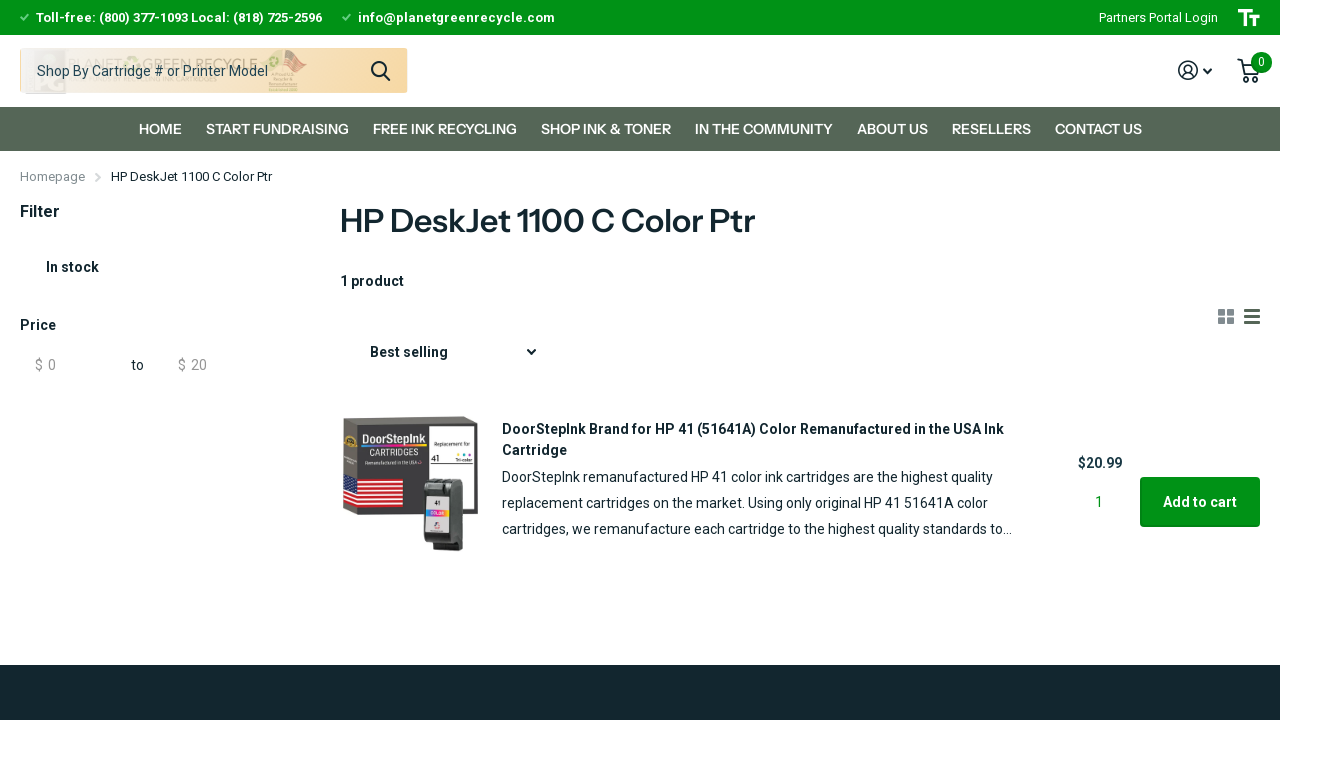

--- FILE ---
content_type: text/html; charset=utf-8
request_url: https://www.planetgreenrecycle.com/collections/hp-deskjet-1100-c-color-ptr
body_size: 29367
content:
<!doctype html>
<html lang="en" data-theme="xtra" dir="ltr" class="no-js  ">
	<head>
 


      <script>(function(d,s,i){var f,j;f=d.getElementsByTagName(s)[0];j=d.createElement(s);j.async=true;j.src='https://mtag.microsoft.com/tags/'+i+'.js';j.referrerPolicy='no-referrer-when-downgrade';f.parentNode.insertBefore(j,f);})(document,'script','14293651162001');</script>
          <!-- Google tag (gtag.js) -->
<script async src="https://www.googletagmanager.com/gtag/js?id=AW-349815513"></script>
<script>
  window.dataLayer = window.dataLayer || [];
  function gtag(){dataLayer.push(arguments);}
  gtag('js', new Date());

  gtag('config', 'AW-349815513');
</script>


 
 <!-- Google tag (gtag.js) -->
<script async src="https://www.googletagmanager.com/gtag/js?id=G-DEKVD79SCY"></script>
<script>
  window.dataLayer = window.dataLayer || [];
  function gtag(){dataLayer.push(arguments);}
  gtag('js', new Date());

  gtag('config', 'G-DEKVD79SCY');
</script><!--Content in content_for_header -->
<!--LayoutHub-Embed--><link rel="stylesheet" href="https://fonts.googleapis.com/css?family=Noto+Sans+JP:100,200,300,400,500,600,700,800,900" /><link rel="stylesheet" type="text/css" href="[data-uri]" media="all">
<!--LH--><!--/LayoutHub-Embed--><meta charset="utf-8">
		<meta http-equiv="x-ua-compatible" content="ie=edge"><meta name="theme-color" content="">
		<meta name="MobileOptimized" content="320">
		<meta name="HandheldFriendly" content="true">
		<meta name="viewport" content="width=device-width, initial-scale=1, minimum-scale=1, maximum-scale=5, viewport-fit=cover, shrink-to-fit=no">
		<meta name="msapplication-config" content="//www.planetgreenrecycle.com/cdn/shop/t/11/assets/browserconfig.xml?v=52024572095365081671678213073">
		<link rel="canonical" href="https://www.planetgreenrecycle.com/collections/hp-deskjet-1100-c-color-ptr">
    <link rel="preconnect" href="https://cdn.shopify.com" crossorigin>
		<link rel="preconnect" href="https://fonts.shopifycdn.com" crossorigin><link rel="preload" as="style" href="//www.planetgreenrecycle.com/cdn/shop/t/11/assets/screen.css?v=53526931727661906981680275502">
		<link rel="preload" as="style" href="//www.planetgreenrecycle.com/cdn/shop/t/11/assets/screen-settings.css?v=89312914880372729191762381299">
		
		<link rel="preload" as="font" href="//www.planetgreenrecycle.com/cdn/fonts/instrument_sans/instrumentsans_n6.27dc66245013a6f7f317d383a3cc9a0c347fb42d.woff2" type="font/woff2" crossorigin>
    
		<link rel="preload" as="font" href="//www.planetgreenrecycle.com/cdn/shop/t/11/assets/icomoon.woff2?v=50340142654461913891680275499" crossorigin>
		<link media="screen" rel="stylesheet" href="//www.planetgreenrecycle.com/cdn/shop/t/11/assets/screen.css?v=53526931727661906981680275502" id="core-css">
		
		<noscript><link rel="stylesheet" href="//www.planetgreenrecycle.com/cdn/shop/t/11/assets/async-menu.css?v=89497427242209696611680275505"></noscript><link media="screen" rel="stylesheet" href="//www.planetgreenrecycle.com/cdn/shop/t/11/assets/page-collection.css?v=141471744476872486281680275501" id="collection-css"><link media="screen" rel="stylesheet" href="//www.planetgreenrecycle.com/cdn/shop/t/11/assets/screen-settings.css?v=89312914880372729191762381299" id="custom-css">
<link rel="icon" href="//www.planetgreenrecycle.com/cdn/shop/files/favicon.png?crop=center&height=32&v=1678988637&width=32" type="image/png">
			<link rel="mask-icon" href="safari-pinned-tab.svg" color="#333333">
			<link rel="apple-touch-icon" href="apple-touch-icon.png"><link rel="manifest" href="//www.planetgreenrecycle.com/cdn/shop/t/11/assets/manifest.json?v=69675086569049310631678213073">
		<link rel="preconnect" href="//cdn.shopify.com">
		<script>document.documentElement.classList.remove('no-js'); document.documentElement.classList.add('js');</script>
		<meta name="msapplication-config" content="//www.planetgreenrecycle.com/cdn/shop/t/11/assets/browserconfig.xml?v=52024572095365081671678213073">
<meta property="og:title" content="HP DeskJet 1100 C Color Ptr">
<meta property="og:type" content="product.group">
<meta property="og:description" content="Planet Green Recycle is the top ink recycling fundraising program in the U.S.  Schools and charities raise much-needed funds when supporters mail-in their used ink cartridges. FREE USPS labels are provided. The more ink mailed in the more money the organization makes. The program is free and easy. ">
<meta property="og:site_name" content="Planet Green Recycle">
<meta property="og:url" content="https://www.planetgreenrecycle.com/collections/hp-deskjet-1100-c-color-ptr">

<meta property="og:image" content="//www.planetgreenrecycle.com/cdn/shop/files/social_share_temp.jpg?crop=center&height=500&v=1682612747&width=600">

<meta name="twitter:title" content="HP DeskJet 1100 C Color Ptr">
<meta name="twitter:description" content="Planet Green Recycle is the top ink recycling fundraising program in the U.S.  Schools and charities raise much-needed funds when supporters mail-in their used ink cartridges. FREE USPS labels are provided. The more ink mailed in the more money the organization makes. The program is free and easy. ">
<meta name="twitter:site" content="Planet Green Recycle">


<script type="application/ld+json">
  [{
      "@context": "http://schema.org/",
      "@type": "Organization",
      "url": "https://www.planetgreenrecycle.com/collections/hp-deskjet-1100-c-color-ptr",
      "name": "Planet Green Recycle",
      "legalName": "Planet Green Recycle",
      "description": "Planet Green Recycle is the top ink recycling fundraising program in the U.S.  Schools and charities raise much-needed funds when supporters mail-in their used ink cartridges. FREE USPS labels are provided. The more ink mailed in the more money the organization makes. The program is free and easy. ","contactPoint": {
        "@type": "ContactPoint",
        "contactType": "Customer service",
        "telephone": "800-377-1093"
      },
      "address": {
        "@type": "PostalAddress",
        "streetAddress": "20724 Lassen Street",
        "addressLocality": "Chatsworth",
        "postalCode": "91311",
        "addressCountry": "UNITED STATES"
      }
    },
    {
      "@context": "http://schema.org",
      "@type": "WebSite",
      "url": "https://www.planetgreenrecycle.com/collections/hp-deskjet-1100-c-color-ptr",
      "name": "Planet Green Recycle",
      "description": "Planet Green Recycle is the top ink recycling fundraising program in the U.S.  Schools and charities raise much-needed funds when supporters mail-in their used ink cartridges. FREE USPS labels are provided. The more ink mailed in the more money the organization makes. The program is free and easy. ",
      "author": [
        {
          "@type": "Organization",
          "url": "https://www.someoneyouknow.online",
          "name": "Someoneyouknow",
          "address": {
            "@type": "PostalAddress",
            "streetAddress": "Wilhelminaplein 25",
            "addressLocality": "Eindhoven",
            "addressRegion": "NB",
            "postalCode": "5611 HG",
            "addressCountry": "NL"
          }
        }
      ]
    }
  ]
</script>

  <script>(function(w,d,t,r,u){var f,n,i;w[u]=w[u]||[],f=function(){var o={ti:"97053633", enableAutoSpaTracking: true};o.q=w[u],w[u]=new UET(o),w[u].push("pageLoad")},n=d.createElement(t),n.src=r,n.async=1,n.onload=n.onreadystatechange=function(){var s=this.readyState;s&&s!=="loaded"&&s!=="complete"||(f(),n.onload=n.onreadystatechange=null)},i=d.getElementsByTagName(t)[0],i.parentNode.insertBefore(n,i)})(window,document,"script","//bat.bing.com/bat.js","uetq");</script>
		<script>window.performance && window.performance.mark && window.performance.mark('shopify.content_for_header.start');</script><meta name="google-site-verification" content="pmhMz01UHD2y9p-w6gHvgz5Rc4sD2JOKVY_vq_3fvxY">
<meta name="facebook-domain-verification" content="lmqo8c3k147cchpeaqhswa3vwst50t">
<meta name="facebook-domain-verification" content="9wuvfnrobzuz40zwu4fuhcp5f6c6fj">
<meta id="shopify-digital-wallet" name="shopify-digital-wallet" content="/8613560401/digital_wallets/dialog">
<meta name="shopify-checkout-api-token" content="dc1a60df0b10c716cc6660126d14173c">
<meta id="in-context-paypal-metadata" data-shop-id="8613560401" data-venmo-supported="false" data-environment="production" data-locale="en_US" data-paypal-v4="true" data-currency="USD">
<link rel="alternate" type="application/atom+xml" title="Feed" href="/collections/hp-deskjet-1100-c-color-ptr.atom" />
<link rel="alternate" type="application/json+oembed" href="https://www.planetgreenrecycle.com/collections/hp-deskjet-1100-c-color-ptr.oembed">
<script async="async" src="/checkouts/internal/preloads.js?locale=en-US"></script>
<link rel="preconnect" href="https://shop.app" crossorigin="anonymous">
<script async="async" src="https://shop.app/checkouts/internal/preloads.js?locale=en-US&shop_id=8613560401" crossorigin="anonymous"></script>
<script id="apple-pay-shop-capabilities" type="application/json">{"shopId":8613560401,"countryCode":"US","currencyCode":"USD","merchantCapabilities":["supports3DS"],"merchantId":"gid:\/\/shopify\/Shop\/8613560401","merchantName":"Planet Green Recycle","requiredBillingContactFields":["postalAddress","email"],"requiredShippingContactFields":["postalAddress","email"],"shippingType":"shipping","supportedNetworks":["visa","masterCard","amex","discover","elo","jcb"],"total":{"type":"pending","label":"Planet Green Recycle","amount":"1.00"},"shopifyPaymentsEnabled":true,"supportsSubscriptions":true}</script>
<script id="shopify-features" type="application/json">{"accessToken":"dc1a60df0b10c716cc6660126d14173c","betas":["rich-media-storefront-analytics"],"domain":"www.planetgreenrecycle.com","predictiveSearch":true,"shopId":8613560401,"locale":"en"}</script>
<script>var Shopify = Shopify || {};
Shopify.shop = "planet-green-recycle.myshopify.com";
Shopify.locale = "en";
Shopify.currency = {"active":"USD","rate":"1.0"};
Shopify.country = "US";
Shopify.theme = {"name":"Xtra","id":145137762581,"schema_name":"Xtra","schema_version":"3.0.0","theme_store_id":1609,"role":"main"};
Shopify.theme.handle = "null";
Shopify.theme.style = {"id":null,"handle":null};
Shopify.cdnHost = "www.planetgreenrecycle.com/cdn";
Shopify.routes = Shopify.routes || {};
Shopify.routes.root = "/";</script>
<script type="module">!function(o){(o.Shopify=o.Shopify||{}).modules=!0}(window);</script>
<script>!function(o){function n(){var o=[];function n(){o.push(Array.prototype.slice.apply(arguments))}return n.q=o,n}var t=o.Shopify=o.Shopify||{};t.loadFeatures=n(),t.autoloadFeatures=n()}(window);</script>
<script>
  window.ShopifyPay = window.ShopifyPay || {};
  window.ShopifyPay.apiHost = "shop.app\/pay";
  window.ShopifyPay.redirectState = null;
</script>
<script id="shop-js-analytics" type="application/json">{"pageType":"collection"}</script>
<script defer="defer" async type="module" src="//www.planetgreenrecycle.com/cdn/shopifycloud/shop-js/modules/v2/client.init-shop-cart-sync_BN7fPSNr.en.esm.js"></script>
<script defer="defer" async type="module" src="//www.planetgreenrecycle.com/cdn/shopifycloud/shop-js/modules/v2/chunk.common_Cbph3Kss.esm.js"></script>
<script defer="defer" async type="module" src="//www.planetgreenrecycle.com/cdn/shopifycloud/shop-js/modules/v2/chunk.modal_DKumMAJ1.esm.js"></script>
<script type="module">
  await import("//www.planetgreenrecycle.com/cdn/shopifycloud/shop-js/modules/v2/client.init-shop-cart-sync_BN7fPSNr.en.esm.js");
await import("//www.planetgreenrecycle.com/cdn/shopifycloud/shop-js/modules/v2/chunk.common_Cbph3Kss.esm.js");
await import("//www.planetgreenrecycle.com/cdn/shopifycloud/shop-js/modules/v2/chunk.modal_DKumMAJ1.esm.js");

  window.Shopify.SignInWithShop?.initShopCartSync?.({"fedCMEnabled":true,"windoidEnabled":true});

</script>
<script>
  window.Shopify = window.Shopify || {};
  if (!window.Shopify.featureAssets) window.Shopify.featureAssets = {};
  window.Shopify.featureAssets['shop-js'] = {"shop-cart-sync":["modules/v2/client.shop-cart-sync_CJVUk8Jm.en.esm.js","modules/v2/chunk.common_Cbph3Kss.esm.js","modules/v2/chunk.modal_DKumMAJ1.esm.js"],"init-fed-cm":["modules/v2/client.init-fed-cm_7Fvt41F4.en.esm.js","modules/v2/chunk.common_Cbph3Kss.esm.js","modules/v2/chunk.modal_DKumMAJ1.esm.js"],"init-shop-email-lookup-coordinator":["modules/v2/client.init-shop-email-lookup-coordinator_Cc088_bR.en.esm.js","modules/v2/chunk.common_Cbph3Kss.esm.js","modules/v2/chunk.modal_DKumMAJ1.esm.js"],"init-windoid":["modules/v2/client.init-windoid_hPopwJRj.en.esm.js","modules/v2/chunk.common_Cbph3Kss.esm.js","modules/v2/chunk.modal_DKumMAJ1.esm.js"],"shop-button":["modules/v2/client.shop-button_B0jaPSNF.en.esm.js","modules/v2/chunk.common_Cbph3Kss.esm.js","modules/v2/chunk.modal_DKumMAJ1.esm.js"],"shop-cash-offers":["modules/v2/client.shop-cash-offers_DPIskqss.en.esm.js","modules/v2/chunk.common_Cbph3Kss.esm.js","modules/v2/chunk.modal_DKumMAJ1.esm.js"],"shop-toast-manager":["modules/v2/client.shop-toast-manager_CK7RT69O.en.esm.js","modules/v2/chunk.common_Cbph3Kss.esm.js","modules/v2/chunk.modal_DKumMAJ1.esm.js"],"init-shop-cart-sync":["modules/v2/client.init-shop-cart-sync_BN7fPSNr.en.esm.js","modules/v2/chunk.common_Cbph3Kss.esm.js","modules/v2/chunk.modal_DKumMAJ1.esm.js"],"init-customer-accounts-sign-up":["modules/v2/client.init-customer-accounts-sign-up_CfPf4CXf.en.esm.js","modules/v2/client.shop-login-button_DeIztwXF.en.esm.js","modules/v2/chunk.common_Cbph3Kss.esm.js","modules/v2/chunk.modal_DKumMAJ1.esm.js"],"pay-button":["modules/v2/client.pay-button_CgIwFSYN.en.esm.js","modules/v2/chunk.common_Cbph3Kss.esm.js","modules/v2/chunk.modal_DKumMAJ1.esm.js"],"init-customer-accounts":["modules/v2/client.init-customer-accounts_DQ3x16JI.en.esm.js","modules/v2/client.shop-login-button_DeIztwXF.en.esm.js","modules/v2/chunk.common_Cbph3Kss.esm.js","modules/v2/chunk.modal_DKumMAJ1.esm.js"],"avatar":["modules/v2/client.avatar_BTnouDA3.en.esm.js"],"init-shop-for-new-customer-accounts":["modules/v2/client.init-shop-for-new-customer-accounts_CsZy_esa.en.esm.js","modules/v2/client.shop-login-button_DeIztwXF.en.esm.js","modules/v2/chunk.common_Cbph3Kss.esm.js","modules/v2/chunk.modal_DKumMAJ1.esm.js"],"shop-follow-button":["modules/v2/client.shop-follow-button_BRMJjgGd.en.esm.js","modules/v2/chunk.common_Cbph3Kss.esm.js","modules/v2/chunk.modal_DKumMAJ1.esm.js"],"checkout-modal":["modules/v2/client.checkout-modal_B9Drz_yf.en.esm.js","modules/v2/chunk.common_Cbph3Kss.esm.js","modules/v2/chunk.modal_DKumMAJ1.esm.js"],"shop-login-button":["modules/v2/client.shop-login-button_DeIztwXF.en.esm.js","modules/v2/chunk.common_Cbph3Kss.esm.js","modules/v2/chunk.modal_DKumMAJ1.esm.js"],"lead-capture":["modules/v2/client.lead-capture_DXYzFM3R.en.esm.js","modules/v2/chunk.common_Cbph3Kss.esm.js","modules/v2/chunk.modal_DKumMAJ1.esm.js"],"shop-login":["modules/v2/client.shop-login_CA5pJqmO.en.esm.js","modules/v2/chunk.common_Cbph3Kss.esm.js","modules/v2/chunk.modal_DKumMAJ1.esm.js"],"payment-terms":["modules/v2/client.payment-terms_BxzfvcZJ.en.esm.js","modules/v2/chunk.common_Cbph3Kss.esm.js","modules/v2/chunk.modal_DKumMAJ1.esm.js"]};
</script>
<script>(function() {
  var isLoaded = false;
  function asyncLoad() {
    if (isLoaded) return;
    isLoaded = true;
    var urls = ["https:\/\/shopify.instantsearchplus.com\/js\/loader.js?v=2\u0026mode=shopify\u0026UUID=0c6041e6-7aaa-47cf-8611-e5b8d7eb7e81\u0026store=8613560401\u0026shop=planet-green-recycle.myshopify.com","\/\/cdn.shopify.com\/proxy\/81e8c3e3c1a91138156c43071aee3085b21df33468147b1a09686d48acbce64d\/forms-akamai.smsbump.com\/673505\/form_220286.js?ver=1761172453\u0026shop=planet-green-recycle.myshopify.com\u0026sp-cache-control=cHVibGljLCBtYXgtYWdlPTkwMA","\/\/cdn.shopify.com\/proxy\/e02f5037f1c635eed0870358a634b33a3eefc6bccdd13983584ca470ba5c97ed\/bingshoppingtool-t2app-prod.trafficmanager.net\/api\/ShopifyMT\/v1\/uet\/tracking_script?shop=planet-green-recycle.myshopify.com\u0026sp-cache-control=cHVibGljLCBtYXgtYWdlPTkwMA","https:\/\/stack-discounts.merchantyard.com\/js\/integrations\/script.js?v=3746\u0026shop=planet-green-recycle.myshopify.com","https:\/\/chimpstatic.com\/mcjs-connected\/js\/users\/84841135cc421d9b21c845c79\/28aeac440ae9b1a0d3bb2a72e.js?shop=planet-green-recycle.myshopify.com","\/\/cdn.shopify.com\/proxy\/b237000426dbdece620e137c07e5c0eacfce7330485ffb589d6f51a45f4dec10\/api.goaffpro.com\/loader.js?shop=planet-green-recycle.myshopify.com\u0026sp-cache-control=cHVibGljLCBtYXgtYWdlPTkwMA"];
    for (var i = 0; i < urls.length; i++) {
      var s = document.createElement('script');
      s.type = 'text/javascript';
      s.async = true;
      s.src = urls[i];
      var x = document.getElementsByTagName('script')[0];
      x.parentNode.insertBefore(s, x);
    }
  };
  if(window.attachEvent) {
    window.attachEvent('onload', asyncLoad);
  } else {
    window.addEventListener('load', asyncLoad, false);
  }
})();</script>
<script id="__st">var __st={"a":8613560401,"offset":-28800,"reqid":"8bcd6512-2f38-43d2-b316-50ec95af092c-1770053365","pageurl":"www.planetgreenrecycle.com\/collections\/hp-deskjet-1100-c-color-ptr","u":"00348bac62df","p":"collection","rtyp":"collection","rid":441416057109};</script>
<script>window.ShopifyPaypalV4VisibilityTracking = true;</script>
<script id="captcha-bootstrap">!function(){'use strict';const t='contact',e='account',n='new_comment',o=[[t,t],['blogs',n],['comments',n],[t,'customer']],c=[[e,'customer_login'],[e,'guest_login'],[e,'recover_customer_password'],[e,'create_customer']],r=t=>t.map((([t,e])=>`form[action*='/${t}']:not([data-nocaptcha='true']) input[name='form_type'][value='${e}']`)).join(','),a=t=>()=>t?[...document.querySelectorAll(t)].map((t=>t.form)):[];function s(){const t=[...o],e=r(t);return a(e)}const i='password',u='form_key',d=['recaptcha-v3-token','g-recaptcha-response','h-captcha-response',i],f=()=>{try{return window.sessionStorage}catch{return}},m='__shopify_v',_=t=>t.elements[u];function p(t,e,n=!1){try{const o=window.sessionStorage,c=JSON.parse(o.getItem(e)),{data:r}=function(t){const{data:e,action:n}=t;return t[m]||n?{data:e,action:n}:{data:t,action:n}}(c);for(const[e,n]of Object.entries(r))t.elements[e]&&(t.elements[e].value=n);n&&o.removeItem(e)}catch(o){console.error('form repopulation failed',{error:o})}}const l='form_type',E='cptcha';function T(t){t.dataset[E]=!0}const w=window,h=w.document,L='Shopify',v='ce_forms',y='captcha';let A=!1;((t,e)=>{const n=(g='f06e6c50-85a8-45c8-87d0-21a2b65856fe',I='https://cdn.shopify.com/shopifycloud/storefront-forms-hcaptcha/ce_storefront_forms_captcha_hcaptcha.v1.5.2.iife.js',D={infoText:'Protected by hCaptcha',privacyText:'Privacy',termsText:'Terms'},(t,e,n)=>{const o=w[L][v],c=o.bindForm;if(c)return c(t,g,e,D).then(n);var r;o.q.push([[t,g,e,D],n]),r=I,A||(h.body.append(Object.assign(h.createElement('script'),{id:'captcha-provider',async:!0,src:r})),A=!0)});var g,I,D;w[L]=w[L]||{},w[L][v]=w[L][v]||{},w[L][v].q=[],w[L][y]=w[L][y]||{},w[L][y].protect=function(t,e){n(t,void 0,e),T(t)},Object.freeze(w[L][y]),function(t,e,n,w,h,L){const[v,y,A,g]=function(t,e,n){const i=e?o:[],u=t?c:[],d=[...i,...u],f=r(d),m=r(i),_=r(d.filter((([t,e])=>n.includes(e))));return[a(f),a(m),a(_),s()]}(w,h,L),I=t=>{const e=t.target;return e instanceof HTMLFormElement?e:e&&e.form},D=t=>v().includes(t);t.addEventListener('submit',(t=>{const e=I(t);if(!e)return;const n=D(e)&&!e.dataset.hcaptchaBound&&!e.dataset.recaptchaBound,o=_(e),c=g().includes(e)&&(!o||!o.value);(n||c)&&t.preventDefault(),c&&!n&&(function(t){try{if(!f())return;!function(t){const e=f();if(!e)return;const n=_(t);if(!n)return;const o=n.value;o&&e.removeItem(o)}(t);const e=Array.from(Array(32),(()=>Math.random().toString(36)[2])).join('');!function(t,e){_(t)||t.append(Object.assign(document.createElement('input'),{type:'hidden',name:u})),t.elements[u].value=e}(t,e),function(t,e){const n=f();if(!n)return;const o=[...t.querySelectorAll(`input[type='${i}']`)].map((({name:t})=>t)),c=[...d,...o],r={};for(const[a,s]of new FormData(t).entries())c.includes(a)||(r[a]=s);n.setItem(e,JSON.stringify({[m]:1,action:t.action,data:r}))}(t,e)}catch(e){console.error('failed to persist form',e)}}(e),e.submit())}));const S=(t,e)=>{t&&!t.dataset[E]&&(n(t,e.some((e=>e===t))),T(t))};for(const o of['focusin','change'])t.addEventListener(o,(t=>{const e=I(t);D(e)&&S(e,y())}));const B=e.get('form_key'),M=e.get(l),P=B&&M;t.addEventListener('DOMContentLoaded',(()=>{const t=y();if(P)for(const e of t)e.elements[l].value===M&&p(e,B);[...new Set([...A(),...v().filter((t=>'true'===t.dataset.shopifyCaptcha))])].forEach((e=>S(e,t)))}))}(h,new URLSearchParams(w.location.search),n,t,e,['guest_login'])})(!0,!0)}();</script>
<script integrity="sha256-4kQ18oKyAcykRKYeNunJcIwy7WH5gtpwJnB7kiuLZ1E=" data-source-attribution="shopify.loadfeatures" defer="defer" src="//www.planetgreenrecycle.com/cdn/shopifycloud/storefront/assets/storefront/load_feature-a0a9edcb.js" crossorigin="anonymous"></script>
<script crossorigin="anonymous" defer="defer" src="//www.planetgreenrecycle.com/cdn/shopifycloud/storefront/assets/shopify_pay/storefront-65b4c6d7.js?v=20250812"></script>
<script data-source-attribution="shopify.dynamic_checkout.dynamic.init">var Shopify=Shopify||{};Shopify.PaymentButton=Shopify.PaymentButton||{isStorefrontPortableWallets:!0,init:function(){window.Shopify.PaymentButton.init=function(){};var t=document.createElement("script");t.src="https://www.planetgreenrecycle.com/cdn/shopifycloud/portable-wallets/latest/portable-wallets.en.js",t.type="module",document.head.appendChild(t)}};
</script>
<script data-source-attribution="shopify.dynamic_checkout.buyer_consent">
  function portableWalletsHideBuyerConsent(e){var t=document.getElementById("shopify-buyer-consent"),n=document.getElementById("shopify-subscription-policy-button");t&&n&&(t.classList.add("hidden"),t.setAttribute("aria-hidden","true"),n.removeEventListener("click",e))}function portableWalletsShowBuyerConsent(e){var t=document.getElementById("shopify-buyer-consent"),n=document.getElementById("shopify-subscription-policy-button");t&&n&&(t.classList.remove("hidden"),t.removeAttribute("aria-hidden"),n.addEventListener("click",e))}window.Shopify?.PaymentButton&&(window.Shopify.PaymentButton.hideBuyerConsent=portableWalletsHideBuyerConsent,window.Shopify.PaymentButton.showBuyerConsent=portableWalletsShowBuyerConsent);
</script>
<script data-source-attribution="shopify.dynamic_checkout.cart.bootstrap">document.addEventListener("DOMContentLoaded",(function(){function t(){return document.querySelector("shopify-accelerated-checkout-cart, shopify-accelerated-checkout")}if(t())Shopify.PaymentButton.init();else{new MutationObserver((function(e,n){t()&&(Shopify.PaymentButton.init(),n.disconnect())})).observe(document.body,{childList:!0,subtree:!0})}}));
</script>
<link id="shopify-accelerated-checkout-styles" rel="stylesheet" media="screen" href="https://www.planetgreenrecycle.com/cdn/shopifycloud/portable-wallets/latest/accelerated-checkout-backwards-compat.css" crossorigin="anonymous">
<style id="shopify-accelerated-checkout-cart">
        #shopify-buyer-consent {
  margin-top: 1em;
  display: inline-block;
  width: 100%;
}

#shopify-buyer-consent.hidden {
  display: none;
}

#shopify-subscription-policy-button {
  background: none;
  border: none;
  padding: 0;
  text-decoration: underline;
  font-size: inherit;
  cursor: pointer;
}

#shopify-subscription-policy-button::before {
  box-shadow: none;
}

      </style>

<script>window.performance && window.performance.mark && window.performance.mark('shopify.content_for_header.end');</script>
		
	<!-- BEGIN app block: shopify://apps/smart-seo/blocks/smartseo/7b0a6064-ca2e-4392-9a1d-8c43c942357b --><meta name="smart-seo-integrated" content="true" /><!-- metatagsSavedToSEOFields:  --><!-- BEGIN app snippet: smartseo.collection.metatags --><!-- collection_seo_template_metafield:  --><title>HP DeskJet 1100 C Color Ptr</title>
<meta name="description" content="" />
<meta name="smartseo-timestamp" content="0" /><!-- END app snippet --><!-- BEGIN app snippet: smartseo.no.index -->





<!-- END app snippet --><!-- END app block --><!-- BEGIN app block: shopify://apps/uppromote-affiliate/blocks/core-script/64c32457-930d-4cb9-9641-e24c0d9cf1f4 --><!-- BEGIN app snippet: core-metafields-setting --><!--suppress ES6ConvertVarToLetConst -->
<script type="application/json" id="core-uppromote-settings">{"app_env":{"env":"production"},"message_bar_setting":{"referral_enable":0,"referral_content":null,"referral_font":null,"referral_font_size":null,"referral_text_color":null,"referral_background_color":null,"not_referral_enable":0,"not_referral_content":null,"not_referral_font":null,"not_referral_font_size":null,"not_referral_text_color":null,"not_referral_background_color":null}}</script>
<script type="application/json" id="core-uppromote-cart">{"note":null,"attributes":{},"original_total_price":0,"total_price":0,"total_discount":0,"total_weight":0.0,"item_count":0,"items":[],"requires_shipping":false,"currency":"USD","items_subtotal_price":0,"cart_level_discount_applications":[],"checkout_charge_amount":0}</script>
<script id="core-uppromote-quick-store-tracking-vars">
    function getDocumentContext(){const{href:a,hash:b,host:c,hostname:d,origin:e,pathname:f,port:g,protocol:h,search:i}=window.location,j=document.referrer,k=document.characterSet,l=document.title;return{location:{href:a,hash:b,host:c,hostname:d,origin:e,pathname:f,port:g,protocol:h,search:i},referrer:j||document.location.href,characterSet:k,title:l}}function getNavigatorContext(){const{language:a,cookieEnabled:b,languages:c,userAgent:d}=navigator;return{language:a,cookieEnabled:b,languages:c,userAgent:d}}function getWindowContext(){const{innerHeight:a,innerWidth:b,outerHeight:c,outerWidth:d,origin:e,screen:{height:j,width:k},screenX:f,screenY:g,scrollX:h,scrollY:i}=window;return{innerHeight:a,innerWidth:b,outerHeight:c,outerWidth:d,origin:e,screen:{screenHeight:j,screenWidth:k},screenX:f,screenY:g,scrollX:h,scrollY:i,location:getDocumentContext().location}}function getContext(){return{document:getDocumentContext(),navigator:getNavigatorContext(),window:getWindowContext()}}
    if (window.location.href.includes('?sca_ref=')) {
        localStorage.setItem('__up_lastViewedPageContext', JSON.stringify({
            context: getContext(),
            timestamp: new Date().toISOString(),
        }))
    }
</script>

<script id="core-uppromote-setting-booster">
    var UpPromoteCoreSettings = JSON.parse(document.getElementById('core-uppromote-settings').textContent)
    UpPromoteCoreSettings.currentCart = JSON.parse(document.getElementById('core-uppromote-cart')?.textContent || '{}')
    const idToClean = ['core-uppromote-settings', 'core-uppromote-cart', 'core-uppromote-setting-booster', 'core-uppromote-quick-store-tracking-vars']
    idToClean.forEach(id => {
        document.getElementById(id)?.remove()
    })
</script>
<!-- END app snippet -->


<!-- END app block --><link href="https://cdn.shopify.com/extensions/019be676-a3e2-7f80-a970-dfd284e09496/sbisa-shopify-app-136/assets/app-embed-block.css" rel="stylesheet" type="text/css" media="all">
<script src="https://cdn.shopify.com/extensions/019be912-7856-7c1f-9705-c70a8c8d7a8b/app-109/assets/core.min.js" type="text/javascript" defer="defer"></script>
<link href="https://monorail-edge.shopifysvc.com" rel="dns-prefetch">
<script>(function(){if ("sendBeacon" in navigator && "performance" in window) {try {var session_token_from_headers = performance.getEntriesByType('navigation')[0].serverTiming.find(x => x.name == '_s').description;} catch {var session_token_from_headers = undefined;}var session_cookie_matches = document.cookie.match(/_shopify_s=([^;]*)/);var session_token_from_cookie = session_cookie_matches && session_cookie_matches.length === 2 ? session_cookie_matches[1] : "";var session_token = session_token_from_headers || session_token_from_cookie || "";function handle_abandonment_event(e) {var entries = performance.getEntries().filter(function(entry) {return /monorail-edge.shopifysvc.com/.test(entry.name);});if (!window.abandonment_tracked && entries.length === 0) {window.abandonment_tracked = true;var currentMs = Date.now();var navigation_start = performance.timing.navigationStart;var payload = {shop_id: 8613560401,url: window.location.href,navigation_start,duration: currentMs - navigation_start,session_token,page_type: "collection"};window.navigator.sendBeacon("https://monorail-edge.shopifysvc.com/v1/produce", JSON.stringify({schema_id: "online_store_buyer_site_abandonment/1.1",payload: payload,metadata: {event_created_at_ms: currentMs,event_sent_at_ms: currentMs}}));}}window.addEventListener('pagehide', handle_abandonment_event);}}());</script>
<script id="web-pixels-manager-setup">(function e(e,d,r,n,o){if(void 0===o&&(o={}),!Boolean(null===(a=null===(i=window.Shopify)||void 0===i?void 0:i.analytics)||void 0===a?void 0:a.replayQueue)){var i,a;window.Shopify=window.Shopify||{};var t=window.Shopify;t.analytics=t.analytics||{};var s=t.analytics;s.replayQueue=[],s.publish=function(e,d,r){return s.replayQueue.push([e,d,r]),!0};try{self.performance.mark("wpm:start")}catch(e){}var l=function(){var e={modern:/Edge?\/(1{2}[4-9]|1[2-9]\d|[2-9]\d{2}|\d{4,})\.\d+(\.\d+|)|Firefox\/(1{2}[4-9]|1[2-9]\d|[2-9]\d{2}|\d{4,})\.\d+(\.\d+|)|Chrom(ium|e)\/(9{2}|\d{3,})\.\d+(\.\d+|)|(Maci|X1{2}).+ Version\/(15\.\d+|(1[6-9]|[2-9]\d|\d{3,})\.\d+)([,.]\d+|)( \(\w+\)|)( Mobile\/\w+|) Safari\/|Chrome.+OPR\/(9{2}|\d{3,})\.\d+\.\d+|(CPU[ +]OS|iPhone[ +]OS|CPU[ +]iPhone|CPU IPhone OS|CPU iPad OS)[ +]+(15[._]\d+|(1[6-9]|[2-9]\d|\d{3,})[._]\d+)([._]\d+|)|Android:?[ /-](13[3-9]|1[4-9]\d|[2-9]\d{2}|\d{4,})(\.\d+|)(\.\d+|)|Android.+Firefox\/(13[5-9]|1[4-9]\d|[2-9]\d{2}|\d{4,})\.\d+(\.\d+|)|Android.+Chrom(ium|e)\/(13[3-9]|1[4-9]\d|[2-9]\d{2}|\d{4,})\.\d+(\.\d+|)|SamsungBrowser\/([2-9]\d|\d{3,})\.\d+/,legacy:/Edge?\/(1[6-9]|[2-9]\d|\d{3,})\.\d+(\.\d+|)|Firefox\/(5[4-9]|[6-9]\d|\d{3,})\.\d+(\.\d+|)|Chrom(ium|e)\/(5[1-9]|[6-9]\d|\d{3,})\.\d+(\.\d+|)([\d.]+$|.*Safari\/(?![\d.]+ Edge\/[\d.]+$))|(Maci|X1{2}).+ Version\/(10\.\d+|(1[1-9]|[2-9]\d|\d{3,})\.\d+)([,.]\d+|)( \(\w+\)|)( Mobile\/\w+|) Safari\/|Chrome.+OPR\/(3[89]|[4-9]\d|\d{3,})\.\d+\.\d+|(CPU[ +]OS|iPhone[ +]OS|CPU[ +]iPhone|CPU IPhone OS|CPU iPad OS)[ +]+(10[._]\d+|(1[1-9]|[2-9]\d|\d{3,})[._]\d+)([._]\d+|)|Android:?[ /-](13[3-9]|1[4-9]\d|[2-9]\d{2}|\d{4,})(\.\d+|)(\.\d+|)|Mobile Safari.+OPR\/([89]\d|\d{3,})\.\d+\.\d+|Android.+Firefox\/(13[5-9]|1[4-9]\d|[2-9]\d{2}|\d{4,})\.\d+(\.\d+|)|Android.+Chrom(ium|e)\/(13[3-9]|1[4-9]\d|[2-9]\d{2}|\d{4,})\.\d+(\.\d+|)|Android.+(UC? ?Browser|UCWEB|U3)[ /]?(15\.([5-9]|\d{2,})|(1[6-9]|[2-9]\d|\d{3,})\.\d+)\.\d+|SamsungBrowser\/(5\.\d+|([6-9]|\d{2,})\.\d+)|Android.+MQ{2}Browser\/(14(\.(9|\d{2,})|)|(1[5-9]|[2-9]\d|\d{3,})(\.\d+|))(\.\d+|)|K[Aa][Ii]OS\/(3\.\d+|([4-9]|\d{2,})\.\d+)(\.\d+|)/},d=e.modern,r=e.legacy,n=navigator.userAgent;return n.match(d)?"modern":n.match(r)?"legacy":"unknown"}(),u="modern"===l?"modern":"legacy",c=(null!=n?n:{modern:"",legacy:""})[u],f=function(e){return[e.baseUrl,"/wpm","/b",e.hashVersion,"modern"===e.buildTarget?"m":"l",".js"].join("")}({baseUrl:d,hashVersion:r,buildTarget:u}),m=function(e){var d=e.version,r=e.bundleTarget,n=e.surface,o=e.pageUrl,i=e.monorailEndpoint;return{emit:function(e){var a=e.status,t=e.errorMsg,s=(new Date).getTime(),l=JSON.stringify({metadata:{event_sent_at_ms:s},events:[{schema_id:"web_pixels_manager_load/3.1",payload:{version:d,bundle_target:r,page_url:o,status:a,surface:n,error_msg:t},metadata:{event_created_at_ms:s}}]});if(!i)return console&&console.warn&&console.warn("[Web Pixels Manager] No Monorail endpoint provided, skipping logging."),!1;try{return self.navigator.sendBeacon.bind(self.navigator)(i,l)}catch(e){}var u=new XMLHttpRequest;try{return u.open("POST",i,!0),u.setRequestHeader("Content-Type","text/plain"),u.send(l),!0}catch(e){return console&&console.warn&&console.warn("[Web Pixels Manager] Got an unhandled error while logging to Monorail."),!1}}}}({version:r,bundleTarget:l,surface:e.surface,pageUrl:self.location.href,monorailEndpoint:e.monorailEndpoint});try{o.browserTarget=l,function(e){var d=e.src,r=e.async,n=void 0===r||r,o=e.onload,i=e.onerror,a=e.sri,t=e.scriptDataAttributes,s=void 0===t?{}:t,l=document.createElement("script"),u=document.querySelector("head"),c=document.querySelector("body");if(l.async=n,l.src=d,a&&(l.integrity=a,l.crossOrigin="anonymous"),s)for(var f in s)if(Object.prototype.hasOwnProperty.call(s,f))try{l.dataset[f]=s[f]}catch(e){}if(o&&l.addEventListener("load",o),i&&l.addEventListener("error",i),u)u.appendChild(l);else{if(!c)throw new Error("Did not find a head or body element to append the script");c.appendChild(l)}}({src:f,async:!0,onload:function(){if(!function(){var e,d;return Boolean(null===(d=null===(e=window.Shopify)||void 0===e?void 0:e.analytics)||void 0===d?void 0:d.initialized)}()){var d=window.webPixelsManager.init(e)||void 0;if(d){var r=window.Shopify.analytics;r.replayQueue.forEach((function(e){var r=e[0],n=e[1],o=e[2];d.publishCustomEvent(r,n,o)})),r.replayQueue=[],r.publish=d.publishCustomEvent,r.visitor=d.visitor,r.initialized=!0}}},onerror:function(){return m.emit({status:"failed",errorMsg:"".concat(f," has failed to load")})},sri:function(e){var d=/^sha384-[A-Za-z0-9+/=]+$/;return"string"==typeof e&&d.test(e)}(c)?c:"",scriptDataAttributes:o}),m.emit({status:"loading"})}catch(e){m.emit({status:"failed",errorMsg:(null==e?void 0:e.message)||"Unknown error"})}}})({shopId: 8613560401,storefrontBaseUrl: "https://www.planetgreenrecycle.com",extensionsBaseUrl: "https://extensions.shopifycdn.com/cdn/shopifycloud/web-pixels-manager",monorailEndpoint: "https://monorail-edge.shopifysvc.com/unstable/produce_batch",surface: "storefront-renderer",enabledBetaFlags: ["2dca8a86"],webPixelsConfigList: [{"id":"1250558229","configuration":"{\"accountID\":\"0c6041e6-7aaa-47cf-8611-e5b8d7eb7e81\"}","eventPayloadVersion":"v1","runtimeContext":"STRICT","scriptVersion":"ed3062273042a62eadac52e696eeaaa8","type":"APP","apiClientId":159457,"privacyPurposes":["ANALYTICS","MARKETING","SALE_OF_DATA"],"dataSharingAdjustments":{"protectedCustomerApprovalScopes":["read_customer_address","read_customer_email","read_customer_name","read_customer_personal_data","read_customer_phone"]}},{"id":"1199931669","configuration":"{\"ti\":\"97053633\",\"endpoint\":\"https:\/\/bat.bing.com\/action\/0\"}","eventPayloadVersion":"v1","runtimeContext":"STRICT","scriptVersion":"5ee93563fe31b11d2d65e2f09a5229dc","type":"APP","apiClientId":2997493,"privacyPurposes":["ANALYTICS","MARKETING","SALE_OF_DATA"],"dataSharingAdjustments":{"protectedCustomerApprovalScopes":["read_customer_personal_data"]}},{"id":"1148322069","configuration":"{\"shop\":\"planet-green-recycle.myshopify.com\",\"cookie_duration\":\"2592000\",\"first_touch_or_last\":\"last_touch\",\"goaffpro_identifiers\":\"gfp_ref,ref,aff,wpam_id,click_id\",\"ignore_ad_clicks\":\"false\"}","eventPayloadVersion":"v1","runtimeContext":"STRICT","scriptVersion":"a74598cb423e21a6befc33d5db5fba42","type":"APP","apiClientId":2744533,"privacyPurposes":["ANALYTICS","MARKETING"],"dataSharingAdjustments":{"protectedCustomerApprovalScopes":["read_customer_address","read_customer_email","read_customer_name","read_customer_personal_data","read_customer_phone"]}},{"id":"831193365","configuration":"{\"shopId\":\"27626\"}","eventPayloadVersion":"v1","runtimeContext":"STRICT","scriptVersion":"e46595b10fdc5e1674d5c89a8c843bb3","type":"APP","apiClientId":5443297,"privacyPurposes":["ANALYTICS","MARKETING","SALE_OF_DATA"],"dataSharingAdjustments":{"protectedCustomerApprovalScopes":["read_customer_address","read_customer_email","read_customer_name","read_customer_personal_data","read_customer_phone"]}},{"id":"558006549","configuration":"{\"config\":\"{\\\"pixel_id\\\":\\\"G-DEKVD79SCY\\\",\\\"target_country\\\":\\\"US\\\",\\\"gtag_events\\\":[{\\\"type\\\":\\\"search\\\",\\\"action_label\\\":[\\\"G-DEKVD79SCY\\\",\\\"AW-349815513\\\/zeJ4CMqiwr4YENmF56YB\\\"]},{\\\"type\\\":\\\"begin_checkout\\\",\\\"action_label\\\":[\\\"G-DEKVD79SCY\\\",\\\"AW-349815513\\\/HJ4PCNCiwr4YENmF56YB\\\"]},{\\\"type\\\":\\\"view_item\\\",\\\"action_label\\\":[\\\"G-DEKVD79SCY\\\",\\\"AW-349815513\\\/MQ9zCMeiwr4YENmF56YB\\\",\\\"MC-8NDP49D681\\\"]},{\\\"type\\\":\\\"purchase\\\",\\\"action_label\\\":[\\\"G-DEKVD79SCY\\\",\\\"AW-349815513\\\/bGtlCNDF0cwZENmF56YB\\\",\\\"MC-8NDP49D681\\\"]},{\\\"type\\\":\\\"page_view\\\",\\\"action_label\\\":[\\\"G-DEKVD79SCY\\\",\\\"AW-349815513\\\/UeUcCMSiwr4YENmF56YB\\\",\\\"MC-8NDP49D681\\\"]},{\\\"type\\\":\\\"add_payment_info\\\",\\\"action_label\\\":[\\\"G-DEKVD79SCY\\\",\\\"AW-349815513\\\/00UFCNOiwr4YENmF56YB\\\"]},{\\\"type\\\":\\\"add_to_cart\\\",\\\"action_label\\\":[\\\"G-DEKVD79SCY\\\",\\\"AW-349815513\\\/fdIuCM2iwr4YENmF56YB\\\"]}],\\\"enable_monitoring_mode\\\":false}\"}","eventPayloadVersion":"v1","runtimeContext":"OPEN","scriptVersion":"b2a88bafab3e21179ed38636efcd8a93","type":"APP","apiClientId":1780363,"privacyPurposes":[],"dataSharingAdjustments":{"protectedCustomerApprovalScopes":["read_customer_address","read_customer_email","read_customer_name","read_customer_personal_data","read_customer_phone"]}},{"id":"338395413","configuration":"{\"shopId\":\"103754\",\"env\":\"production\",\"metaData\":\"[]\"}","eventPayloadVersion":"v1","runtimeContext":"STRICT","scriptVersion":"c5d4d7bbb4a4a4292a8a7b5334af7e3d","type":"APP","apiClientId":2773553,"privacyPurposes":[],"dataSharingAdjustments":{"protectedCustomerApprovalScopes":["read_customer_address","read_customer_email","read_customer_name","read_customer_personal_data","read_customer_phone"]}},{"id":"213647637","configuration":"{\"pixel_id\":\"224166699240986\",\"pixel_type\":\"facebook_pixel\",\"metaapp_system_user_token\":\"-\"}","eventPayloadVersion":"v1","runtimeContext":"OPEN","scriptVersion":"ca16bc87fe92b6042fbaa3acc2fbdaa6","type":"APP","apiClientId":2329312,"privacyPurposes":["ANALYTICS","MARKETING","SALE_OF_DATA"],"dataSharingAdjustments":{"protectedCustomerApprovalScopes":["read_customer_address","read_customer_email","read_customer_name","read_customer_personal_data","read_customer_phone"]}},{"id":"140869909","configuration":"{\"tagID\":\"2613741652202\"}","eventPayloadVersion":"v1","runtimeContext":"STRICT","scriptVersion":"18031546ee651571ed29edbe71a3550b","type":"APP","apiClientId":3009811,"privacyPurposes":["ANALYTICS","MARKETING","SALE_OF_DATA"],"dataSharingAdjustments":{"protectedCustomerApprovalScopes":["read_customer_address","read_customer_email","read_customer_name","read_customer_personal_data","read_customer_phone"]}},{"id":"shopify-app-pixel","configuration":"{}","eventPayloadVersion":"v1","runtimeContext":"STRICT","scriptVersion":"0450","apiClientId":"shopify-pixel","type":"APP","privacyPurposes":["ANALYTICS","MARKETING"]},{"id":"shopify-custom-pixel","eventPayloadVersion":"v1","runtimeContext":"LAX","scriptVersion":"0450","apiClientId":"shopify-pixel","type":"CUSTOM","privacyPurposes":["ANALYTICS","MARKETING"]}],isMerchantRequest: false,initData: {"shop":{"name":"Planet Green Recycle","paymentSettings":{"currencyCode":"USD"},"myshopifyDomain":"planet-green-recycle.myshopify.com","countryCode":"US","storefrontUrl":"https:\/\/www.planetgreenrecycle.com"},"customer":null,"cart":null,"checkout":null,"productVariants":[],"purchasingCompany":null},},"https://www.planetgreenrecycle.com/cdn","3918e4e0wbf3ac3cepc5707306mb02b36c6",{"modern":"","legacy":""},{"shopId":"8613560401","storefrontBaseUrl":"https:\/\/www.planetgreenrecycle.com","extensionBaseUrl":"https:\/\/extensions.shopifycdn.com\/cdn\/shopifycloud\/web-pixels-manager","surface":"storefront-renderer","enabledBetaFlags":"[\"2dca8a86\"]","isMerchantRequest":"false","hashVersion":"3918e4e0wbf3ac3cepc5707306mb02b36c6","publish":"custom","events":"[[\"page_viewed\",{}],[\"collection_viewed\",{\"collection\":{\"id\":\"441416057109\",\"title\":\"HP DeskJet 1100 C Color Ptr\",\"productVariants\":[{\"price\":{\"amount\":20.99,\"currencyCode\":\"USD\"},\"product\":{\"title\":\"DoorStepInk Brand for HP 41 (51641A) Color  Remanufactured in the USA Ink Cartridge\",\"vendor\":\"DoorStepInk\",\"id\":\"6833811226705\",\"untranslatedTitle\":\"DoorStepInk Brand for HP 41 (51641A) Color  Remanufactured in the USA Ink Cartridge\",\"url\":\"\/products\/hp-41-color-51641a\",\"type\":\"HP\"},\"id\":\"39828716093521\",\"image\":{\"src\":\"\/\/www.planetgreenrecycle.com\/cdn\/shop\/files\/1000X1000-41-1C.png?v=1753729963\"},\"sku\":\"DSI-HP-41-1C\",\"title\":\"Default Title\",\"untranslatedTitle\":\"Default Title\"}]}}]]"});</script><script>
  window.ShopifyAnalytics = window.ShopifyAnalytics || {};
  window.ShopifyAnalytics.meta = window.ShopifyAnalytics.meta || {};
  window.ShopifyAnalytics.meta.currency = 'USD';
  var meta = {"products":[{"id":6833811226705,"gid":"gid:\/\/shopify\/Product\/6833811226705","vendor":"DoorStepInk","type":"HP","handle":"hp-41-color-51641a","variants":[{"id":39828716093521,"price":2099,"name":"DoorStepInk Brand for HP 41 (51641A) Color  Remanufactured in the USA Ink Cartridge","public_title":null,"sku":"DSI-HP-41-1C"}],"remote":false}],"page":{"pageType":"collection","resourceType":"collection","resourceId":441416057109,"requestId":"8bcd6512-2f38-43d2-b316-50ec95af092c-1770053365"}};
  for (var attr in meta) {
    window.ShopifyAnalytics.meta[attr] = meta[attr];
  }
</script>
<script class="analytics">
  (function () {
    var customDocumentWrite = function(content) {
      var jquery = null;

      if (window.jQuery) {
        jquery = window.jQuery;
      } else if (window.Checkout && window.Checkout.$) {
        jquery = window.Checkout.$;
      }

      if (jquery) {
        jquery('body').append(content);
      }
    };

    var hasLoggedConversion = function(token) {
      if (token) {
        return document.cookie.indexOf('loggedConversion=' + token) !== -1;
      }
      return false;
    }

    var setCookieIfConversion = function(token) {
      if (token) {
        var twoMonthsFromNow = new Date(Date.now());
        twoMonthsFromNow.setMonth(twoMonthsFromNow.getMonth() + 2);

        document.cookie = 'loggedConversion=' + token + '; expires=' + twoMonthsFromNow;
      }
    }

    var trekkie = window.ShopifyAnalytics.lib = window.trekkie = window.trekkie || [];
    if (trekkie.integrations) {
      return;
    }
    trekkie.methods = [
      'identify',
      'page',
      'ready',
      'track',
      'trackForm',
      'trackLink'
    ];
    trekkie.factory = function(method) {
      return function() {
        var args = Array.prototype.slice.call(arguments);
        args.unshift(method);
        trekkie.push(args);
        return trekkie;
      };
    };
    for (var i = 0; i < trekkie.methods.length; i++) {
      var key = trekkie.methods[i];
      trekkie[key] = trekkie.factory(key);
    }
    trekkie.load = function(config) {
      trekkie.config = config || {};
      trekkie.config.initialDocumentCookie = document.cookie;
      var first = document.getElementsByTagName('script')[0];
      var script = document.createElement('script');
      script.type = 'text/javascript';
      script.onerror = function(e) {
        var scriptFallback = document.createElement('script');
        scriptFallback.type = 'text/javascript';
        scriptFallback.onerror = function(error) {
                var Monorail = {
      produce: function produce(monorailDomain, schemaId, payload) {
        var currentMs = new Date().getTime();
        var event = {
          schema_id: schemaId,
          payload: payload,
          metadata: {
            event_created_at_ms: currentMs,
            event_sent_at_ms: currentMs
          }
        };
        return Monorail.sendRequest("https://" + monorailDomain + "/v1/produce", JSON.stringify(event));
      },
      sendRequest: function sendRequest(endpointUrl, payload) {
        // Try the sendBeacon API
        if (window && window.navigator && typeof window.navigator.sendBeacon === 'function' && typeof window.Blob === 'function' && !Monorail.isIos12()) {
          var blobData = new window.Blob([payload], {
            type: 'text/plain'
          });

          if (window.navigator.sendBeacon(endpointUrl, blobData)) {
            return true;
          } // sendBeacon was not successful

        } // XHR beacon

        var xhr = new XMLHttpRequest();

        try {
          xhr.open('POST', endpointUrl);
          xhr.setRequestHeader('Content-Type', 'text/plain');
          xhr.send(payload);
        } catch (e) {
          console.log(e);
        }

        return false;
      },
      isIos12: function isIos12() {
        return window.navigator.userAgent.lastIndexOf('iPhone; CPU iPhone OS 12_') !== -1 || window.navigator.userAgent.lastIndexOf('iPad; CPU OS 12_') !== -1;
      }
    };
    Monorail.produce('monorail-edge.shopifysvc.com',
      'trekkie_storefront_load_errors/1.1',
      {shop_id: 8613560401,
      theme_id: 145137762581,
      app_name: "storefront",
      context_url: window.location.href,
      source_url: "//www.planetgreenrecycle.com/cdn/s/trekkie.storefront.c59ea00e0474b293ae6629561379568a2d7c4bba.min.js"});

        };
        scriptFallback.async = true;
        scriptFallback.src = '//www.planetgreenrecycle.com/cdn/s/trekkie.storefront.c59ea00e0474b293ae6629561379568a2d7c4bba.min.js';
        first.parentNode.insertBefore(scriptFallback, first);
      };
      script.async = true;
      script.src = '//www.planetgreenrecycle.com/cdn/s/trekkie.storefront.c59ea00e0474b293ae6629561379568a2d7c4bba.min.js';
      first.parentNode.insertBefore(script, first);
    };
    trekkie.load(
      {"Trekkie":{"appName":"storefront","development":false,"defaultAttributes":{"shopId":8613560401,"isMerchantRequest":null,"themeId":145137762581,"themeCityHash":"3385527590860703028","contentLanguage":"en","currency":"USD","eventMetadataId":"e84e8171-26ff-4f3a-bff4-6fa90f1c6a15"},"isServerSideCookieWritingEnabled":true,"monorailRegion":"shop_domain","enabledBetaFlags":["65f19447","b5387b81"]},"Session Attribution":{},"S2S":{"facebookCapiEnabled":true,"source":"trekkie-storefront-renderer","apiClientId":580111}}
    );

    var loaded = false;
    trekkie.ready(function() {
      if (loaded) return;
      loaded = true;

      window.ShopifyAnalytics.lib = window.trekkie;

      var originalDocumentWrite = document.write;
      document.write = customDocumentWrite;
      try { window.ShopifyAnalytics.merchantGoogleAnalytics.call(this); } catch(error) {};
      document.write = originalDocumentWrite;

      window.ShopifyAnalytics.lib.page(null,{"pageType":"collection","resourceType":"collection","resourceId":441416057109,"requestId":"8bcd6512-2f38-43d2-b316-50ec95af092c-1770053365","shopifyEmitted":true});

      var match = window.location.pathname.match(/checkouts\/(.+)\/(thank_you|post_purchase)/)
      var token = match? match[1]: undefined;
      if (!hasLoggedConversion(token)) {
        setCookieIfConversion(token);
        window.ShopifyAnalytics.lib.track("Viewed Product Category",{"currency":"USD","category":"Collection: hp-deskjet-1100-c-color-ptr","collectionName":"hp-deskjet-1100-c-color-ptr","collectionId":441416057109,"nonInteraction":true},undefined,undefined,{"shopifyEmitted":true});
      }
    });


        var eventsListenerScript = document.createElement('script');
        eventsListenerScript.async = true;
        eventsListenerScript.src = "//www.planetgreenrecycle.com/cdn/shopifycloud/storefront/assets/shop_events_listener-3da45d37.js";
        document.getElementsByTagName('head')[0].appendChild(eventsListenerScript);

})();</script>
  <script>
  if (!window.ga || (window.ga && typeof window.ga !== 'function')) {
    window.ga = function ga() {
      (window.ga.q = window.ga.q || []).push(arguments);
      if (window.Shopify && window.Shopify.analytics && typeof window.Shopify.analytics.publish === 'function') {
        window.Shopify.analytics.publish("ga_stub_called", {}, {sendTo: "google_osp_migration"});
      }
      console.error("Shopify's Google Analytics stub called with:", Array.from(arguments), "\nSee https://help.shopify.com/manual/promoting-marketing/pixels/pixel-migration#google for more information.");
    };
    if (window.Shopify && window.Shopify.analytics && typeof window.Shopify.analytics.publish === 'function') {
      window.Shopify.analytics.publish("ga_stub_initialized", {}, {sendTo: "google_osp_migration"});
    }
  }
</script>
<script
  defer
  src="https://www.planetgreenrecycle.com/cdn/shopifycloud/perf-kit/shopify-perf-kit-3.1.0.min.js"
  data-application="storefront-renderer"
  data-shop-id="8613560401"
  data-render-region="gcp-us-central1"
  data-page-type="collection"
  data-theme-instance-id="145137762581"
  data-theme-name="Xtra"
  data-theme-version="3.0.0"
  data-monorail-region="shop_domain"
  data-resource-timing-sampling-rate="10"
  data-shs="true"
  data-shs-beacon="true"
  data-shs-export-with-fetch="true"
  data-shs-logs-sample-rate="1"
  data-shs-beacon-endpoint="https://www.planetgreenrecycle.com/api/collect"
></script>
</head>
	<body class="template-collection"><div id="shopify-section-announcement-bar" class="shopify-section"><style data-shopify>:root {
      --custom_alert_bg: var(--dark_gradient_bg);
      --custom_alert_fg: var(--dark_fg);
    }</style></div>



</div><div id="root"><nav id="skip">
    <ul>
        <li><a href="/" accesskey="a" class="link-accessible">Toggle accessibility mode (a)</a></li>
        <li><a href="/" accesskey="h">Go to homepage (h)</a></li>
        <li><a href="#nav" accesskey="n">Go to navigation (n)</a></li>
        <li><a href="/search" aria-controls="search" accesskey="s">Go to search (s)</a></li>
        <li><a href="#content" accesskey="c">Go to content (c)</a></li>
        <li><a href="#shopify-section-footer" accesskey="f">Go to footer (f)</a></li>
    </ul>
</nav><div id="shopify-section-header" class="shopify-section">
<script></script><nav id="nav-top"><ul class="l4us mobile-text-center no-arrows" ><li >
              <strong>Toll-free: (800) 377-1093 Local: (818) 725-2596</strong>
            </li><li >
              <strong>info@planetgreenrecycle.com</strong>
            </li></ul><ul data-type="top-nav">
      <li><a href="https://planet-green-recycle.goaffpro.com/login">Partners Portal Login</a></li>
      <li><a href="./" class="link-accessible" aria-label="Toggle accessibility mode"><i aria-hidden="true" class="icon-text-size"></i> <span class="hidden">Toggle accessibility mode</span></a></li>
</ul>
  </nav><div id="header-outer">
  <div id="header">
    <div id="header-inner" class="
    
    hide-btn
    mobile-visible-search
    hide-btn-mobile
    text-center-mobile
    text-center-sticky text-center-logo
    
    
  "><p class="link-btn">
    <a href="/" aria-controls="nav">View catalog <i aria-hidden="true" class="icon-chevron-down"></i></a>
    <a class="search-compact" href="#search" aria-controls="search"><i aria-hidden="true" class="icon-zoom"></i> <span class="hidden">Search</span></a>
  </p>
<form action="/search" method="get" id="search" class="
    
    
    compact-handle
    ">
    <fieldset>
      <legend>Search</legend>
      <p>
        <label for="search_main">Search</label>
        <input type="search" id="search_main" name="q" placeholder="Shop By Cartridge # or Printer Model" autocomplete="off" required>
        <button type="submit" class="override">Zoeken</button>
      </p>
      <div id="livesearch">
        <div class="cols">
          <p>Search results</p>
        </div>
      </div>
    </fieldset>
  </form>
<p id="logo">
    <a href="/"><picture><img
              class="logo-img mobile-only"
              
              srcset=",//www.planetgreenrecycle.com/cdn/shop/files/PGR_banner_logo.png?pad_color=fff&v=1678900991&width=165 165w,//www.planetgreenrecycle.com/cdn/shop/files/PGR_banner_logo.png?pad_color=fff&v=1678900991&width=240 240w,//www.planetgreenrecycle.com/cdn/shop/files/PGR_banner_logo.png?pad_color=fff&v=1678900991&width=350 350w,//www.planetgreenrecycle.com/cdn/shop/files/PGR_banner_logo.png?pad_color=fff&v=1678900991&width=533 533w,//www.planetgreenrecycle.com/cdn/shop/files/PGR_banner_logo.png?pad_color=fff&v=1678900991&width=720 720w"
              src="//www.planetgreenrecycle.com/cdn/shop/files/PGR_banner_logo.png?v=1678900991"
              
              sizes="
                (min-width: 760px) 0
                300
              "
              width="300"
              height="36"
              alt="Planet Green Recycle"
            ><img
            class="logo-img mobile-hide"
            
              srcset=",//www.planetgreenrecycle.com/cdn/shop/files/PGR_banner_logo.png?pad_color=fff&v=1678900991&width=165 165w,//www.planetgreenrecycle.com/cdn/shop/files/PGR_banner_logo.png?pad_color=fff&v=1678900991&width=240 240w,//www.planetgreenrecycle.com/cdn/shop/files/PGR_banner_logo.png?pad_color=fff&v=1678900991&width=350 350w,//www.planetgreenrecycle.com/cdn/shop/files/PGR_banner_logo.png?pad_color=fff&v=1678900991&width=533 533w,//www.planetgreenrecycle.com/cdn/shop/files/PGR_banner_logo.png?pad_color=fff&v=1678900991&width=720 720w"
              src="//www.planetgreenrecycle.com/cdn/shop/files/PGR_banner_logo.png?v=1678900991&width=300"
            
            sizes="
              (min-width: 760px) 300
              0
            "
            width="300"
            height="36"
            alt="Planet Green Recycle"
          >
        </picture></a><style data-shopify>
        #logo {
          --logo_w: 300px;
        }
        @media only screen and (max-width: 47.5em) {
          #logo {
            --logo_w: 300px;
          }
        }
      </style>
</p>
<nav id="nav-user">
        <ul data-type="user-nav"><li class="mobile-only"><a href="https://planet-green-recycle.goaffpro.com/login">Partners Portal Login</a></li><li class="sub user-login menu-hide"><a href="/account/login" class="toggle mobile-hide"><i aria-hidden="true" aria-label="Sign in" class="icon-user"></i> <span class="desktop-hide">Sign in</span></a>
                <a href="/account/login" class="mobile-only" data-panel="login" aria-label="Sign in"><i aria-hidden="true" class="icon-user"></i> <span class="desktop-hide">Sign in</span></a><form method="post" action="/account/login" id="customer_login" accept-charset="UTF-8" data-login-with-shop-sign-in="true" class="f8vl"><input type="hidden" name="form_type" value="customer_login" /><input type="hidden" name="utf8" value="✓" /><fieldset>
                    <legend>Login</legend>
                    <p class="strong">Login</p>
                    <p>
                      <label for="login_email_address">Email<span class="overlay-theme">*</span></label>
                      <input type="email" id="login_email_address" name="customer[email]" placeholder="Email" required>
                    </p>
                    <p>
                      <label for="login_password">Password<span class="overlay-theme">*</span> <a href="./" class="show"><span>Toon</span> <span class="hidden">Hide</span></a></label>
                      <input type="password" id="login_password" name="customer[password]" placeholder="Password" required>
                      <a href="/account/login#recover" class="size-12">Forgot your password?</a>
                    </p>
                    <p class="submit">
                      <button type="submit">Sign in</button>
                      Don&#39;t have an account yet?<br> <a href="/account/register" class="overlay-content">Create account</a>
                    </p>
                  </fieldset></form></li>
            <li class="cart">
              <a href="/cart"  aria-label="Winkelwagen"><i aria-hidden="true" class="icon-cart"><span id="cart-count">0</span></i> <span class="hidden">Cart</span></a>
            </li>
          
        </ul>
      </nav>
    </div>
  </div><nav id="nav-bar" aria-label="Back" class="text-center has-menu-bar s1hd">
        <ul data-type="horizontal-nav">
<li class=" text-uppercase" >
            <a accesskey="1" href="/">Home
</a>
            <em>(1)</em></li><li class=" text-uppercase" >
            <a accesskey="2" href="/pages/start-fundraising">Start Fundraising
</a>
            <em>(2)</em></li><li class=" text-uppercase" >
            <a accesskey="3" href="/pages/free-ink-recycling">Free Ink Recycling
</a>
            <em>(3)</em></li><li class=" text-uppercase" >
            <a accesskey="4" href="/pages/shop">Shop Ink & Toner
</a>
            <em>(4)</em></li><li class=" text-uppercase" >
            <a accesskey="5" href="/pages/in-the-community">In the Community
</a>
            <em>(5)</em></li><li class=" text-uppercase" >
            <a accesskey="6" href="/pages/about-planet-green">About Us
</a>
            <em>(6)</em></li><li class=" text-uppercase" >
            <a accesskey="7" href="/pages/reseller">Resellers
</a>
            <em>(7)</em></li><li class=" text-uppercase" >
            <a accesskey="8" href="/pages/contact-us">Contact Us
</a>
            <em>(8)</em></li><li class="show-all sub-static">
            <a href="/" aria-controls="nav">More</a>
        </li></ul>
      </nav><nav id="nav" aria-label="Menu" class=" text-center  has-menu-bar  s1hd no-border">
      <ul data-type="main-nav" >
<li class=" text-uppercase" >
            <a accesskey="1" href="/pages/join">Start a Fundraiser
</a>
            <em>(1)</em></li><li class=" text-uppercase" >
            <a accesskey="2" href="/pages/resources">Marketing Resources
</a>
            <em>(2)</em></li><li class=" text-uppercase" >
            <a accesskey="3" href="/blogs/news">Planet Green Recycle Blog
</a>
            <em>(3)</em></li><li class=" text-uppercase" >
            <a accesskey="4" href="/pages/return-policy">Return Policy
</a>
            <em>(4)</em></li><li class=" text-uppercase" >
            <a accesskey="5" href="/pages/privacy-policy">Privacy Policy
</a>
            <em>(5)</em></li><li class=" text-uppercase" >
            <a accesskey="6" href="/pages/terms-and-conditions">Terms & Conditions
</a>
            <em>(6)</em></li><li class=" text-uppercase" >
            <a accesskey="7" href="/pages/accessibility-statement">Accessibility Statement
</a>
            <em>(7)</em></li><li class=" text-uppercase" >
            <a accesskey="8" href="https://planet-green-recycle.bixgrow.com/login">Affiliate Partner Sign-In
</a>
            <em>(8)</em></li></ul>
      
    </nav></div><style data-shopify>:root {
    
--ghw:  10000px;
    --custom_top_up_bg:           var(--dark_bg);
    --custom_top_up_fg:           var(--dark_fg);
    --custom_top_up_fg_hover:     var(--dark_btn_bg);
    
    --custom_top_main_bg:         var(--white_bg);
    --custom_top_main_fg:         var(--white_fg);--custom_top_main_link_bg:    var(--accent_bg);
      --custom_top_main_link_dark:  var(--accent_bg_dark);
      --custom_top_main_link_text:  var(--accent_fg);
    --custom_top_nav_bg:          var(--accent_bg);
    --custom_top_nav_bd:          var(--accent_bg);
    --custom_top_nav_fg:          var(--accent_fg);
    --custom_top_nav_fg_hover:    var(--accent_btn_bg);
    
    --custom_drop_nav_bg:         var(--dark_bg);
    --custom_drop_nav_fg:         var(--dark_fg);
    --custom_drop_nav_fg_text:    var(--dark_fg);
    --custom_drop_nav_fg_hover:   var(--dark_btn_bg);
    --custom_drop_nav_head_bg:    var(--dark_bg);
    --custom_drop_nav_head_fg:    var(--dark_fg);
    
--custom_top_search_bd:     transparent;--custom_top_search_bg:       var(--light_gradient_bg);
    --custom_top_search_fg:       var(--light_fg);
    --custom_top_search_pl:       var(--light_pl);
  }
  @media only screen and (max-width: 62.5em ) {
    #root #header .f8vl *, #root .m6pn.f8vl * {
      --secondary_btn_text:             var(--dark_btn_fg);
      --secondary_bg_btn:               var(--dark_btn_bg);
      --secondary_bg_btn_dark:          var(--dark_btn_bg_dark);
      --secondary_bg_btn_fade:          var(--dark_btn_bg_dark);
      --white:                      var(--dark_btn_fg);
    }
  }
  #root #header .f8vl .submit, #root .m6pn.f8vl .submit {
    --secondary_btn_text:             var(--dark_btn_fg);
    --secondary_bg_btn:               var(--dark_btn_bg);
    --secondary_bg_btn_dark:          var(--dark_btn_bg_dark);
    --secondary_bg_btn_fade:          var(--dark_btn_bg_dark);
    --secondary_bg_fade:          var(--secondary_bg_btn_fade);
  }

  
  #root .icon-cart:before { content: "\e903"; }
  .cart {
    --custom_top_main_link_bg:    var(--dark_bg);
    --custom_top_main_link_dark:  var(--dark_bg_dark);
    --custom_top_main_link_text:  var(--dark_fg);
  }
  #shopify-section-header #nav {
    --custom_drop_nav_head_bg:    var(--dark_bg_var);
  }</style>
</div><main id="content">
				<!--LayoutHub-Workspace-Start--><div id="shopify-section-template--18150321717525__breadcrumbs" class="shopify-section"><nav class="n6br" role="navigation" aria-label="breadcrumbs">
  <ol >

    <li>
      <a href="/" title="Home">Homepage</a>
    </li>

    
      
        <li>
          HP DeskJet 1100 C Color Ptr
        </li>
      

    
  </ol></nav>



</div><div id="shopify-section-template--18150321717525__main-collection" class="shopify-section">
<div class="m6cl"><div><header  >
            <h1>HP DeskJet 1100 C Color Ptr</h1>
          </header>
<link href="//www.planetgreenrecycle.com/cdn/shop/t/11/assets/async-validation.css?v=143454249813067614501678213072" rel="preload" as="style" onload="this.rel='stylesheet'">
<noscript><link rel="stylesheet" href="//www.planetgreenrecycle.com/cdn/shop/t/11/assets/async-validation.css?v=143454249813067614501678213072"></noscript><form action="./" method="post" class="f8sr ">
    <fieldset><h2>1 product</h2><p class="link-btn desktop-hide"><a href="#filter"><i aria-hidden="true" class="icon-filter"></i> Filter</a></p><ul class="l4vw" aria-controls="collection">
        <li ><a href="./" aria-label="Grid display"><i aria-hidden="true" class="icon-view-grid"></i> <span class="hidden">Grid view</span></a></li>
        <li class="active"><a href="./" aria-label="List display"><i aria-hidden="true" class="icon-view-list"></i> <span class="hidden">List view</span></a></li>
      </ul>
      <p>
        <label for="sort_by"></label>
        <select id="sort_by" name="sort_by"><option value="manual" >Featured</option><option value="best-selling" selected>Best selling</option><option value="title-ascending" >Alphabetically, A-Z</option><option value="title-descending" >Alphabetically, Z-A</option><option value="price-ascending" >Price, low to high</option><option value="price-descending" >Price, high to low</option><option value="created-ascending" >Date, old to new</option><option value="created-descending" >Date, new to old</option></select>
      </p>
    </fieldset>
  </form><ul id="collection" class="l4cl  list" >
<li class="square w33 has-form
  
  
  "
  
  ><figure >
      <span class="label">
</span>

      <a href="/products/hp-41-color-51641a">
<picture>
            <img
              src="//www.planetgreenrecycle.com/cdn/shop/t/11/assets/placeholder-pixel_small.png?v=33125877389226915141678213073"
              data-src="//www.planetgreenrecycle.com/cdn/shop/files/1000X1000-41-1C.png?height=645&pad_color=fff&v=1753729963&width=645"data-srcset=",//www.planetgreenrecycle.com/cdn/shop/files/1000X1000-41-1C.png?height=165&v=1753729963 165w,//www.planetgreenrecycle.com/cdn/shop/files/1000X1000-41-1C.png?height=240&v=1753729963 240w,//www.planetgreenrecycle.com/cdn/shop/files/1000X1000-41-1C.png?height=350&v=1753729963 350w,//www.planetgreenrecycle.com/cdn/shop/files/1000X1000-41-1C.png?height=533&v=1753729963 533w,//www.planetgreenrecycle.com/cdn/shop/files/1000X1000-41-1C.png?height=720&v=1753729963 720w"
                sizes="
    (min-width: 1300px)calc((1280px - 275px) * 0.33),
  
  (min-width: 1000px)calc((100vw - 275px) * 0.33),50vw"width="430"
              height="430"
              alt="DoorStepInk Remanufactured in the USA Ink Cartridge for HP 41 Color 51641A"
              
            >
          </picture></a>
<form method="post" action="/cart/add" id="quick-add-template--18150321717525__main-collection68338112267051" accept-charset="UTF-8" class="f8pr form-card" enctype="multipart/form-data" novalidate="novalidate"><input type="hidden" name="form_type" value="product" /><input type="hidden" name="utf8" value="✓" /><fieldset>
          <input type="hidden" name="id" value="39828716093521">
          <p class="submit"><span class="input-amount">
              <label for="quantity-quick-add-template--18150321717525__main-collection68338112267051" class="hidden">Quantity</label>
              <input type="number" id="quantity-quick-add-template--18150321717525__main-collection68338112267051" name="quantity" value="1"
                  min="1"
                 max="83"
                 
                
                required>
            </span><button type="submit" class="overlay-tertiary"><span class="mobile-hide">Add to cart</span><i aria-hidden="true" class="icon-cart mobile-only"></i>
            </button>
          </p>
        </fieldset><input type="hidden" name="product-id" value="6833811226705" /><input type="hidden" name="section-id" value="template--18150321717525__main-collection" /></form>
</figure><div>
<h3><a href="/products/hp-41-color-51641a" >DoorStepInk Brand for HP 41 (51641A) Color  Remanufactured in the USA Ink Cartridge</a></h3><p class="stock  overlay-valid list-hide " >
      
</p>
<div class="info">
          <p>DoorStepInk remanufactured HP 41 color ink cartridges are the highest quality replacement cartridges on the market. Using only original HP 41 51641A color cartridges, we remanufacture each cartridge to the highest quality standards to match OEM ink level, color, and performance guaranteed!
For over 20 years Planet Green Recycle been remanufacturing cartridges in the U.S at our State-of-the-art-facility located in Chatsworth, California. Using the latest technology, and customized equipment, each cartridge is cleaned, filled, and tested for quality assurance. 
By only remanufacturing genuine OEM cores, we can extend the lifecycle of an empty cartridge and deter less waste from entering our landfills. All our cartridges are high-quality, eco-friendly products that meet OEM standard and performance at a substantial savings. We are so confident in our products that we back each one of our cartridges with a 100% satisfaction guarantee.
Planet Green Recycle is a award-winning recycler of inkjet and toner cartridges!
</p>
          <p class="link-more"><a href="/products/hp-41-color-51641a" class="strong link-more">Read <span>more</span> <span class="hidden">less</span> <i aria-hidden="true" class="icon-chevron-down"></i></a></p>
        </div></div>
  <div class="static">

<p class="stock  overlay-valid list-only " >
      
</p><p class="price">$20.99
</p>
      <form method="post" action="/cart/add" id="quick-add-template--18150321717525__main-collection68338112267052" accept-charset="UTF-8" class="f8pr form-card" enctype="multipart/form-data" novalidate="novalidate"><input type="hidden" name="form_type" value="product" /><input type="hidden" name="utf8" value="✓" /><fieldset>
          <input type="hidden" name="id" value="39828716093521">
          <p class="submit"><span class="input-amount">
              <label for="quantity-quick-add-template--18150321717525__main-collection68338112267052" class="hidden">Quantity</label>
              <input type="number" id="quantity-quick-add-template--18150321717525__main-collection68338112267052" name="quantity" value="1"
                  min="1"
                 max="83"
                 
                
                required>
            </span><button type="submit" class="overlay-tertiary"><span class="mobile-hide">Add to cart</span><i aria-hidden="true" class="icon-cart mobile-only"></i>
            </button>
          </p>
        </fieldset><input type="hidden" name="product-id" value="6833811226705" /><input type="hidden" name="section-id" value="template--18150321717525__main-collection" /></form>
      
</div>
</li>
</ul>
              
</div>
     
    <aside>
<link href="//www.planetgreenrecycle.com/cdn/shop/t/11/assets/async-validation.css?v=143454249813067614501678213072" rel="preload" as="style" onload="this.rel='stylesheet'">
<noscript><link rel="stylesheet" href="//www.planetgreenrecycle.com/cdn/shop/t/11/assets/async-validation.css?v=143454249813067614501678213072"></noscript>
  <form action="" method="get" class="f8fl" id="filter" data-template="template--18150321717525__main-collection">
    <input class="sort_by_clone" name="sort_by" type="hidden" value="best-selling"><fieldset>
          <legend>Filter</legend>
          <header>
            <h3><span >Filter</span></h3></header><h4 data-filter-toggle="availability" class="desktop-hide">Availability</h4>
                  <ul class="check">
                    <li>
                      <input type="checkbox" name="filter.v.availability" value="1" id="Filter-filter.v.availability-1" >
                      <label for="Filter-filter.v.availability-1" class="strong">
                        <a href="/collections/hp-deskjet-1100-c-color-ptr?filter.v.availability=1">
                          In stock
                        </a>
                      </label>
                    </li>
                  </ul><h4 data-filter-toggle="price"><span class="desktop-only">Price</span><span class="desktop-hide">Price</span></h4>
                <p class="input-range">
                  <span>
                    <label for="filter.v.price.gte">From</label>
                    <span class="input-prefix">
                      <span>$</span>
                      <input type="number" id="min" name="filter.v.price.gte" value="0" min="0">
                    </span>
                  </span>
                  <span>
                    <label for="filter.v.price.lte">to</label>
                    <span class="input-prefix">
                      <span>$</span>
                      <input type="number" id="max" name="filter.v.price.lte" value="20" max="20">
                    </span>
                  </span>
                </p><p class="link-btn submit desktop-hide"><a href="./" aria-controls="filter">Show product <span>(1)</span></a></p></fieldset>
  </form></aside>
  
</div>


</div><!--LayoutHub-Workspace-End-->
			</main>
<form method="post" action="/account/login" id="login" accept-charset="UTF-8" data-login-with-shop-sign-in="true" class="m6pn m6pl f8vl"><input type="hidden" name="form_type" value="customer_login" /><input type="hidden" name="utf8" value="✓" /><header>
		<h2>Login</h2>
	</header>
	<p>
		<label for="login_email_address_mobile">Email<span class="overlay-theme">*</span></label>
		<input type="email" id="login_email_address_mobile" name="customer[email]" placeholder="Email" required>
	</p>
	<p>
		<label for="login_password_mobile">Password<span class="overlay-theme">*</span> <a href="./" class="show"><span>Toon</span> <span class="hidden">Hide</span></a></label>
		<input type="password" id="login_password_mobile" name="customer[password]" placeholder="Password" required>
		<a href="/account/login#recover" class="size-12">Forgot your password?</a>
	</p>
	<p class="submit">
		<button type="submit">Sign in</button>
		Don&#39;t have an account yet?<br> <a href="/account/register" class="overlay-content">Create account</a>
	</p></form><aside class="m6pn" id="cart" aria-hidden="true"></aside>
<div class="m6pn" id="quickshop" aria-hidden="true"></div>
<aside class="m6pn" id="pickup-availability" aria-hidden="true"></aside>
<footer id="shopify-section-footer" class="shopify-section">
<nav><div class="m6cn mobile-no-img" ><h3>Customer service</h3>
          <ul class="l4cn">
            
              <li><a href="tel:800-377-1093"><i aria-hidden="true" class="icon-phone"></i> 800-377-1093</a></li>
            
            
              <li><a href="mailto:info@planetgreenrecycle.com" class="email"><i aria-hidden="true" class="icon-envelope"></i> info@planetgreenrecycle.com</a></li>
            
            
          </ul></div><div class="strong" >
          
<h3>Follow us</h3><form method="post" action="/contact#newsletter-footer" id="newsletter-footer" accept-charset="UTF-8" class="contact-form"><input type="hidden" name="form_type" value="customer" /><input type="hidden" name="utf8" value="✓" /><input type="hidden" name="contact[tags]" value="newsletter"><fieldset>
                <legend>Sign up for our newsletter</legend>
                <p>
                  <label for="email-footer">Subscribe to our emails</label>
                  <input type="email" name="contact[email]" id="email-footer" aria-label="Email" placeholder="Email" required>
                  <button type="submit" class="mobile-only">Subscribe&nbsp;<i aria-hidden="true" class="icon-chevron-right"></i></button>
                </p><p class="submit mobile-hide"><button type="submit">Subscribe&nbsp;<i aria-hidden="true" class="icon-chevron-right"></i></button></p>
              </fieldset></form></div>
<div class="strong" ><h3>Planet Green Recycle</h3><p><strong>Monday-Friday: 8:00 am-4:30 pm</strong></p><p><strong>Saturday & Sunday: Closed</strong></p><p><strong>20724 Lassen St, Chatsworth, CA 91311</strong></p>
          </div><div class="" >
              <h3><a href="/pages/join">Start a Fundraiser</a></h3></div><div class="" >
              <h3><a href="/pages/resources">Marketing Resources</a></h3></div><div class="" >
              <h3><a href="/blogs/news">Planet Green Recycle Blog</a></h3></div><div class="" >
              <h3><a href="/pages/return-policy">Return Policy</a></h3></div><div class="" >
              <h3><a href="/pages/privacy-policy">Privacy Policy</a></h3></div><div class="" >
              <h3><a href="/pages/terms-and-conditions">Terms & Conditions</a></h3></div><div class="" >
              <h3><a href="/pages/accessibility-statement">Accessibility Statement</a></h3></div><div class="" >
              <h3><a href="https://planet-green-recycle.bixgrow.com/login">Affiliate Partner Sign-In</a></h3></div></nav><div><p>&copy; <span class="date">2026</span> Planet Green Recycle, <a target="_blank" rel="nofollow" href="https://www.shopify.com?utm_campaign=poweredby&amp;utm_medium=shopify&amp;utm_source=onlinestore">Powered by Shopify</a></a></p>
  <ul class="l4dr"></ul><ul class="l4pm box"><li><svg xmlns="http://www.w3.org/2000/svg" role="img" aria-labelledby="pi-american_express" viewBox="0 0 38 24" width="38" height="24"><title id="pi-american_express">American Express</title><path fill="#000" d="M35 0H3C1.3 0 0 1.3 0 3v18c0 1.7 1.4 3 3 3h32c1.7 0 3-1.3 3-3V3c0-1.7-1.4-3-3-3Z" opacity=".07"/><path fill="#006FCF" d="M35 1c1.1 0 2 .9 2 2v18c0 1.1-.9 2-2 2H3c-1.1 0-2-.9-2-2V3c0-1.1.9-2 2-2h32Z"/><path fill="#FFF" d="M22.012 19.936v-8.421L37 11.528v2.326l-1.732 1.852L37 17.573v2.375h-2.766l-1.47-1.622-1.46 1.628-9.292-.02Z"/><path fill="#006FCF" d="M23.013 19.012v-6.57h5.572v1.513h-3.768v1.028h3.678v1.488h-3.678v1.01h3.768v1.531h-5.572Z"/><path fill="#006FCF" d="m28.557 19.012 3.083-3.289-3.083-3.282h2.386l1.884 2.083 1.89-2.082H37v.051l-3.017 3.23L37 18.92v.093h-2.307l-1.917-2.103-1.898 2.104h-2.321Z"/><path fill="#FFF" d="M22.71 4.04h3.614l1.269 2.881V4.04h4.46l.77 2.159.771-2.159H37v8.421H19l3.71-8.421Z"/><path fill="#006FCF" d="m23.395 4.955-2.916 6.566h2l.55-1.315h2.98l.55 1.315h2.05l-2.904-6.566h-2.31Zm.25 3.777.875-2.09.873 2.09h-1.748Z"/><path fill="#006FCF" d="M28.581 11.52V4.953l2.811.01L32.84 9l1.456-4.046H37v6.565l-1.74.016v-4.51l-1.644 4.494h-1.59L30.35 7.01v4.51h-1.768Z"/></svg>
</li><li><svg version="1.1" xmlns="http://www.w3.org/2000/svg" role="img" x="0" y="0" width="38" height="24" viewBox="0 0 165.521 105.965" xml:space="preserve" aria-labelledby="pi-apple_pay"><title id="pi-apple_pay">Apple Pay</title><path fill="#000" d="M150.698 0H14.823c-.566 0-1.133 0-1.698.003-.477.004-.953.009-1.43.022-1.039.028-2.087.09-3.113.274a10.51 10.51 0 0 0-2.958.975 9.932 9.932 0 0 0-4.35 4.35 10.463 10.463 0 0 0-.975 2.96C.113 9.611.052 10.658.024 11.696a70.22 70.22 0 0 0-.022 1.43C0 13.69 0 14.256 0 14.823v76.318c0 .567 0 1.132.002 1.699.003.476.009.953.022 1.43.028 1.036.09 2.084.275 3.11a10.46 10.46 0 0 0 .974 2.96 9.897 9.897 0 0 0 1.83 2.52 9.874 9.874 0 0 0 2.52 1.83c.947.483 1.917.79 2.96.977 1.025.183 2.073.245 3.112.273.477.011.953.017 1.43.02.565.004 1.132.004 1.698.004h135.875c.565 0 1.132 0 1.697-.004.476-.002.952-.009 1.431-.02 1.037-.028 2.085-.09 3.113-.273a10.478 10.478 0 0 0 2.958-.977 9.955 9.955 0 0 0 4.35-4.35c.483-.947.789-1.917.974-2.96.186-1.026.246-2.074.274-3.11.013-.477.02-.954.022-1.43.004-.567.004-1.132.004-1.699V14.824c0-.567 0-1.133-.004-1.699a63.067 63.067 0 0 0-.022-1.429c-.028-1.038-.088-2.085-.274-3.112a10.4 10.4 0 0 0-.974-2.96 9.94 9.94 0 0 0-4.35-4.35A10.52 10.52 0 0 0 156.939.3c-1.028-.185-2.076-.246-3.113-.274a71.417 71.417 0 0 0-1.431-.022C151.83 0 151.263 0 150.698 0z" /><path fill="#FFF" d="M150.698 3.532l1.672.003c.452.003.905.008 1.36.02.793.022 1.719.065 2.583.22.75.135 1.38.34 1.984.648a6.392 6.392 0 0 1 2.804 2.807c.306.6.51 1.226.645 1.983.154.854.197 1.783.218 2.58.013.45.019.9.02 1.36.005.557.005 1.113.005 1.671v76.318c0 .558 0 1.114-.004 1.682-.002.45-.008.9-.02 1.35-.022.796-.065 1.725-.221 2.589a6.855 6.855 0 0 1-.645 1.975 6.397 6.397 0 0 1-2.808 2.807c-.6.306-1.228.511-1.971.645-.881.157-1.847.2-2.574.22-.457.01-.912.017-1.379.019-.555.004-1.113.004-1.669.004H14.801c-.55 0-1.1 0-1.66-.004a74.993 74.993 0 0 1-1.35-.018c-.744-.02-1.71-.064-2.584-.22a6.938 6.938 0 0 1-1.986-.65 6.337 6.337 0 0 1-1.622-1.18 6.355 6.355 0 0 1-1.178-1.623 6.935 6.935 0 0 1-.646-1.985c-.156-.863-.2-1.788-.22-2.578a66.088 66.088 0 0 1-.02-1.355l-.003-1.327V14.474l.002-1.325a66.7 66.7 0 0 1 .02-1.357c.022-.792.065-1.717.222-2.587a6.924 6.924 0 0 1 .646-1.981c.304-.598.7-1.144 1.18-1.623a6.386 6.386 0 0 1 1.624-1.18 6.96 6.96 0 0 1 1.98-.646c.865-.155 1.792-.198 2.586-.22.452-.012.905-.017 1.354-.02l1.677-.003h135.875" /><g><g><path fill="#000" d="M43.508 35.77c1.404-1.755 2.356-4.112 2.105-6.52-2.054.102-4.56 1.355-6.012 3.112-1.303 1.504-2.456 3.959-2.156 6.266 2.306.2 4.61-1.152 6.063-2.858" /><path fill="#000" d="M45.587 39.079c-3.35-.2-6.196 1.9-7.795 1.9-1.6 0-4.049-1.8-6.698-1.751-3.447.05-6.645 2-8.395 5.1-3.598 6.2-.95 15.4 2.55 20.45 1.699 2.5 3.747 5.25 6.445 5.151 2.55-.1 3.549-1.65 6.647-1.65 3.097 0 3.997 1.65 6.696 1.6 2.798-.05 4.548-2.5 6.247-5 1.95-2.85 2.747-5.6 2.797-5.75-.05-.05-5.396-2.101-5.446-8.251-.05-5.15 4.198-7.6 4.398-7.751-2.399-3.548-6.147-3.948-7.447-4.048" /></g><g><path fill="#000" d="M78.973 32.11c7.278 0 12.347 5.017 12.347 12.321 0 7.33-5.173 12.373-12.529 12.373h-8.058V69.62h-5.822V32.11h14.062zm-8.24 19.807h6.68c5.07 0 7.954-2.729 7.954-7.46 0-4.73-2.885-7.434-7.928-7.434h-6.706v14.894z" /><path fill="#000" d="M92.764 61.847c0-4.809 3.665-7.564 10.423-7.98l7.252-.442v-2.08c0-3.04-2.001-4.704-5.562-4.704-2.938 0-5.07 1.507-5.51 3.82h-5.252c.157-4.86 4.731-8.395 10.918-8.395 6.654 0 10.995 3.483 10.995 8.89v18.663h-5.38v-4.497h-.13c-1.534 2.937-4.914 4.782-8.579 4.782-5.406 0-9.175-3.222-9.175-8.057zm17.675-2.417v-2.106l-6.472.416c-3.64.234-5.536 1.585-5.536 3.95 0 2.288 1.975 3.77 5.068 3.77 3.95 0 6.94-2.522 6.94-6.03z" /><path fill="#000" d="M120.975 79.652v-4.496c.364.051 1.247.103 1.715.103 2.573 0 4.029-1.09 4.913-3.899l.52-1.663-9.852-27.293h6.082l6.863 22.146h.13l6.862-22.146h5.927l-10.216 28.67c-2.34 6.577-5.017 8.735-10.683 8.735-.442 0-1.872-.052-2.261-.157z" /></g></g></svg>
</li><li><svg viewBox="0 0 38 24" xmlns="http://www.w3.org/2000/svg" role="img" width="38" height="24" aria-labelledby="pi-diners_club"><title id="pi-diners_club">Diners Club</title><path opacity=".07" d="M35 0H3C1.3 0 0 1.3 0 3v18c0 1.7 1.4 3 3 3h32c1.7 0 3-1.3 3-3V3c0-1.7-1.4-3-3-3z"/><path fill="#fff" d="M35 1c1.1 0 2 .9 2 2v18c0 1.1-.9 2-2 2H3c-1.1 0-2-.9-2-2V3c0-1.1.9-2 2-2h32"/><path d="M12 12v3.7c0 .3-.2.3-.5.2-1.9-.8-3-3.3-2.3-5.4.4-1.1 1.2-2 2.3-2.4.4-.2.5-.1.5.2V12zm2 0V8.3c0-.3 0-.3.3-.2 2.1.8 3.2 3.3 2.4 5.4-.4 1.1-1.2 2-2.3 2.4-.4.2-.4.1-.4-.2V12zm7.2-7H13c3.8 0 6.8 3.1 6.8 7s-3 7-6.8 7h8.2c3.8 0 6.8-3.1 6.8-7s-3-7-6.8-7z" fill="#3086C8"/></svg></li><li><svg viewBox="0 0 38 24" width="38" height="24" role="img" aria-labelledby="pi-discover" fill="none" xmlns="http://www.w3.org/2000/svg"><title id="pi-discover">Discover</title><path fill="#000" opacity=".07" d="M35 0H3C1.3 0 0 1.3 0 3v18c0 1.7 1.4 3 3 3h32c1.7 0 3-1.3 3-3V3c0-1.7-1.4-3-3-3z"/><path d="M35 1c1.1 0 2 .9 2 2v18c0 1.1-.9 2-2 2H3c-1.1 0-2-.9-2-2V3c0-1.1.9-2 2-2h32z" fill="#fff"/><path d="M3.57 7.16H2v5.5h1.57c.83 0 1.43-.2 1.96-.63.63-.52 1-1.3 1-2.11-.01-1.63-1.22-2.76-2.96-2.76zm1.26 4.14c-.34.3-.77.44-1.47.44h-.29V8.1h.29c.69 0 1.11.12 1.47.44.37.33.59.84.59 1.37 0 .53-.22 1.06-.59 1.39zm2.19-4.14h1.07v5.5H7.02v-5.5zm3.69 2.11c-.64-.24-.83-.4-.83-.69 0-.35.34-.61.8-.61.32 0 .59.13.86.45l.56-.73c-.46-.4-1.01-.61-1.62-.61-.97 0-1.72.68-1.72 1.58 0 .76.35 1.15 1.35 1.51.42.15.63.25.74.31.21.14.32.34.32.57 0 .45-.35.78-.83.78-.51 0-.92-.26-1.17-.73l-.69.67c.49.73 1.09 1.05 1.9 1.05 1.11 0 1.9-.74 1.9-1.81.02-.89-.35-1.29-1.57-1.74zm1.92.65c0 1.62 1.27 2.87 2.9 2.87.46 0 .86-.09 1.34-.32v-1.26c-.43.43-.81.6-1.29.6-1.08 0-1.85-.78-1.85-1.9 0-1.06.79-1.89 1.8-1.89.51 0 .9.18 1.34.62V7.38c-.47-.24-.86-.34-1.32-.34-1.61 0-2.92 1.28-2.92 2.88zm12.76.94l-1.47-3.7h-1.17l2.33 5.64h.58l2.37-5.64h-1.16l-1.48 3.7zm3.13 1.8h3.04v-.93h-1.97v-1.48h1.9v-.93h-1.9V8.1h1.97v-.94h-3.04v5.5zm7.29-3.87c0-1.03-.71-1.62-1.95-1.62h-1.59v5.5h1.07v-2.21h.14l1.48 2.21h1.32l-1.73-2.32c.81-.17 1.26-.72 1.26-1.56zm-2.16.91h-.31V8.03h.33c.67 0 1.03.28 1.03.82 0 .55-.36.85-1.05.85z" fill="#231F20"/><path d="M20.16 12.86a2.931 2.931 0 100-5.862 2.931 2.931 0 000 5.862z" fill="url(#pi-paint0_linear)"/><path opacity=".65" d="M20.16 12.86a2.931 2.931 0 100-5.862 2.931 2.931 0 000 5.862z" fill="url(#pi-paint1_linear)"/><path d="M36.57 7.506c0-.1-.07-.15-.18-.15h-.16v.48h.12v-.19l.14.19h.14l-.16-.2c.06-.01.1-.06.1-.13zm-.2.07h-.02v-.13h.02c.06 0 .09.02.09.06 0 .05-.03.07-.09.07z" fill="#231F20"/><path d="M36.41 7.176c-.23 0-.42.19-.42.42 0 .23.19.42.42.42.23 0 .42-.19.42-.42 0-.23-.19-.42-.42-.42zm0 .77c-.18 0-.34-.15-.34-.35 0-.19.15-.35.34-.35.18 0 .33.16.33.35 0 .19-.15.35-.33.35z" fill="#231F20"/><path d="M37 12.984S27.09 19.873 8.976 23h26.023a2 2 0 002-1.984l.024-3.02L37 12.985z" fill="#F48120"/><defs><linearGradient id="pi-paint0_linear" x1="21.657" y1="12.275" x2="19.632" y2="9.104" gradientUnits="userSpaceOnUse"><stop stop-color="#F89F20"/><stop offset=".25" stop-color="#F79A20"/><stop offset=".533" stop-color="#F68D20"/><stop offset=".62" stop-color="#F58720"/><stop offset=".723" stop-color="#F48120"/><stop offset="1" stop-color="#F37521"/></linearGradient><linearGradient id="pi-paint1_linear" x1="21.338" y1="12.232" x2="18.378" y2="6.446" gradientUnits="userSpaceOnUse"><stop stop-color="#F58720"/><stop offset=".359" stop-color="#E16F27"/><stop offset=".703" stop-color="#D4602C"/><stop offset=".982" stop-color="#D05B2E"/></linearGradient></defs></svg></li><li><svg xmlns="http://www.w3.org/2000/svg" role="img" viewBox="0 0 38 24" width="38" height="24" aria-labelledby="pi-google_pay"><title id="pi-google_pay">Google Pay</title><path d="M35 0H3C1.3 0 0 1.3 0 3v18c0 1.7 1.4 3 3 3h32c1.7 0 3-1.3 3-3V3c0-1.7-1.4-3-3-3z" fill="#000" opacity=".07"/><path d="M35 1c1.1 0 2 .9 2 2v18c0 1.1-.9 2-2 2H3c-1.1 0-2-.9-2-2V3c0-1.1.9-2 2-2h32" fill="#FFF"/><path d="M18.093 11.976v3.2h-1.018v-7.9h2.691a2.447 2.447 0 0 1 1.747.692 2.28 2.28 0 0 1 .11 3.224l-.11.116c-.47.447-1.098.69-1.747.674l-1.673-.006zm0-3.732v2.788h1.698c.377.012.741-.135 1.005-.404a1.391 1.391 0 0 0-1.005-2.354l-1.698-.03zm6.484 1.348c.65-.03 1.286.188 1.778.613.445.43.682 1.03.65 1.649v3.334h-.969v-.766h-.049a1.93 1.93 0 0 1-1.673.931 2.17 2.17 0 0 1-1.496-.533 1.667 1.667 0 0 1-.613-1.324 1.606 1.606 0 0 1 .613-1.336 2.746 2.746 0 0 1 1.698-.515c.517-.02 1.03.093 1.49.331v-.208a1.134 1.134 0 0 0-.417-.901 1.416 1.416 0 0 0-.98-.368 1.545 1.545 0 0 0-1.319.717l-.895-.564a2.488 2.488 0 0 1 2.182-1.06zM23.29 13.52a.79.79 0 0 0 .337.662c.223.176.5.269.785.263.429-.001.84-.17 1.146-.472.305-.286.478-.685.478-1.103a2.047 2.047 0 0 0-1.324-.374 1.716 1.716 0 0 0-1.03.294.883.883 0 0 0-.392.73zm9.286-3.75l-3.39 7.79h-1.048l1.281-2.728-2.224-5.062h1.103l1.612 3.885 1.569-3.885h1.097z" fill="#5F6368"/><path d="M13.986 11.284c0-.308-.024-.616-.073-.92h-4.29v1.747h2.451a2.096 2.096 0 0 1-.9 1.373v1.134h1.464a4.433 4.433 0 0 0 1.348-3.334z" fill="#4285F4"/><path d="M9.629 15.721a4.352 4.352 0 0 0 3.01-1.097l-1.466-1.14a2.752 2.752 0 0 1-4.094-1.44H5.577v1.17a4.53 4.53 0 0 0 4.052 2.507z" fill="#34A853"/><path d="M7.079 12.05a2.709 2.709 0 0 1 0-1.735v-1.17H5.577a4.505 4.505 0 0 0 0 4.075l1.502-1.17z" fill="#FBBC04"/><path d="M9.629 8.44a2.452 2.452 0 0 1 1.74.68l1.3-1.293a4.37 4.37 0 0 0-3.065-1.183 4.53 4.53 0 0 0-4.027 2.5l1.502 1.171a2.715 2.715 0 0 1 2.55-1.875z" fill="#EA4335"/></svg>
</li><li><svg viewBox="0 0 38 24" xmlns="http://www.w3.org/2000/svg" role="img" width="38" height="24" aria-labelledby="pi-master"><title id="pi-master">Mastercard</title><path opacity=".07" d="M35 0H3C1.3 0 0 1.3 0 3v18c0 1.7 1.4 3 3 3h32c1.7 0 3-1.3 3-3V3c0-1.7-1.4-3-3-3z"/><path fill="#fff" d="M35 1c1.1 0 2 .9 2 2v18c0 1.1-.9 2-2 2H3c-1.1 0-2-.9-2-2V3c0-1.1.9-2 2-2h32"/><circle fill="#EB001B" cx="15" cy="12" r="7"/><circle fill="#F79E1B" cx="23" cy="12" r="7"/><path fill="#FF5F00" d="M22 12c0-2.4-1.2-4.5-3-5.7-1.8 1.3-3 3.4-3 5.7s1.2 4.5 3 5.7c1.8-1.2 3-3.3 3-5.7z"/></svg></li><li><svg viewBox="0 0 38 24" xmlns="http://www.w3.org/2000/svg" width="38" height="24" role="img" aria-labelledby="pi-paypal"><title id="pi-paypal">PayPal</title><path opacity=".07" d="M35 0H3C1.3 0 0 1.3 0 3v18c0 1.7 1.4 3 3 3h32c1.7 0 3-1.3 3-3V3c0-1.7-1.4-3-3-3z"/><path fill="#fff" d="M35 1c1.1 0 2 .9 2 2v18c0 1.1-.9 2-2 2H3c-1.1 0-2-.9-2-2V3c0-1.1.9-2 2-2h32"/><path fill="#003087" d="M23.9 8.3c.2-1 0-1.7-.6-2.3-.6-.7-1.7-1-3.1-1h-4.1c-.3 0-.5.2-.6.5L14 15.6c0 .2.1.4.3.4H17l.4-3.4 1.8-2.2 4.7-2.1z"/><path fill="#3086C8" d="M23.9 8.3l-.2.2c-.5 2.8-2.2 3.8-4.6 3.8H18c-.3 0-.5.2-.6.5l-.6 3.9-.2 1c0 .2.1.4.3.4H19c.3 0 .5-.2.5-.4v-.1l.4-2.4v-.1c0-.2.3-.4.5-.4h.3c2.1 0 3.7-.8 4.1-3.2.2-1 .1-1.8-.4-2.4-.1-.5-.3-.7-.5-.8z"/><path fill="#012169" d="M23.3 8.1c-.1-.1-.2-.1-.3-.1-.1 0-.2 0-.3-.1-.3-.1-.7-.1-1.1-.1h-3c-.1 0-.2 0-.2.1-.2.1-.3.2-.3.4l-.7 4.4v.1c0-.3.3-.5.6-.5h1.3c2.5 0 4.1-1 4.6-3.8v-.2c-.1-.1-.3-.2-.5-.2h-.1z"/></svg></li><li><svg xmlns="http://www.w3.org/2000/svg" role="img" viewBox="0 0 38 24" width="38" height="24" aria-labelledby="pi-shopify_pay"><title id="pi-shopify_pay">Shop Pay</title><path opacity=".07" d="M35 0H3C1.3 0 0 1.3 0 3v18c0 1.7 1.4 3 3 3h32c1.7 0 3-1.3 3-3V3c0-1.7-1.4-3-3-3z" fill="#000"/><path d="M35.889 0C37.05 0 38 .982 38 2.182v19.636c0 1.2-.95 2.182-2.111 2.182H2.11C.95 24 0 23.018 0 21.818V2.182C0 .982.95 0 2.111 0H35.89z" fill="#5A31F4"/><path d="M9.35 11.368c-1.017-.223-1.47-.31-1.47-.705 0-.372.306-.558.92-.558.54 0 .934.238 1.225.704a.079.079 0 00.104.03l1.146-.584a.082.082 0 00.032-.114c-.475-.831-1.353-1.286-2.51-1.286-1.52 0-2.464.755-2.464 1.956 0 1.275 1.15 1.597 2.17 1.82 1.02.222 1.474.31 1.474.705 0 .396-.332.582-.993.582-.612 0-1.065-.282-1.34-.83a.08.08 0 00-.107-.035l-1.143.57a.083.083 0 00-.036.111c.454.92 1.384 1.437 2.627 1.437 1.583 0 2.539-.742 2.539-1.98s-1.155-1.598-2.173-1.82v-.003zM15.49 8.855c-.65 0-1.224.232-1.636.646a.04.04 0 01-.069-.03v-2.64a.08.08 0 00-.08-.081H12.27a.08.08 0 00-.08.082v8.194a.08.08 0 00.08.082h1.433a.08.08 0 00.081-.082v-3.594c0-.695.528-1.227 1.239-1.227.71 0 1.226.521 1.226 1.227v3.594a.08.08 0 00.081.082h1.433a.08.08 0 00.081-.082v-3.594c0-1.51-.981-2.577-2.355-2.577zM20.753 8.62c-.778 0-1.507.24-2.03.588a.082.082 0 00-.027.109l.632 1.088a.08.08 0 00.11.03 2.5 2.5 0 011.318-.366c1.25 0 2.17.891 2.17 2.068 0 1.003-.736 1.745-1.669 1.745-.76 0-1.288-.446-1.288-1.077 0-.361.152-.657.548-.866a.08.08 0 00.032-.113l-.596-1.018a.08.08 0 00-.098-.035c-.799.299-1.359 1.018-1.359 1.984 0 1.46 1.152 2.55 2.76 2.55 1.877 0 3.227-1.313 3.227-3.195 0-2.018-1.57-3.492-3.73-3.492zM28.675 8.843c-.724 0-1.373.27-1.845.746-.026.027-.069.007-.069-.029v-.572a.08.08 0 00-.08-.082h-1.397a.08.08 0 00-.08.082v8.182a.08.08 0 00.08.081h1.433a.08.08 0 00.081-.081v-2.683c0-.036.043-.054.069-.03a2.6 2.6 0 001.808.7c1.682 0 2.993-1.373 2.993-3.157s-1.313-3.157-2.993-3.157zm-.271 4.929c-.956 0-1.681-.768-1.681-1.783s.723-1.783 1.681-1.783c.958 0 1.68.755 1.68 1.783 0 1.027-.713 1.783-1.681 1.783h.001z" fill="#fff"/></svg>
</li><li><svg viewBox="0 0 38 24" xmlns="http://www.w3.org/2000/svg" role="img" width="38" height="24" aria-labelledby="pi-visa"><title id="pi-visa">Visa</title><path opacity=".07" d="M35 0H3C1.3 0 0 1.3 0 3v18c0 1.7 1.4 3 3 3h32c1.7 0 3-1.3 3-3V3c0-1.7-1.4-3-3-3z"/><path fill="#fff" d="M35 1c1.1 0 2 .9 2 2v18c0 1.1-.9 2-2 2H3c-1.1 0-2-.9-2-2V3c0-1.1.9-2 2-2h32"/><path d="M28.3 10.1H28c-.4 1-.7 1.5-1 3h1.9c-.3-1.5-.3-2.2-.6-3zm2.9 5.9h-1.7c-.1 0-.1 0-.2-.1l-.2-.9-.1-.2h-2.4c-.1 0-.2 0-.2.2l-.3.9c0 .1-.1.1-.1.1h-2.1l.2-.5L27 8.7c0-.5.3-.7.8-.7h1.5c.1 0 .2 0 .2.2l1.4 6.5c.1.4.2.7.2 1.1.1.1.1.1.1.2zm-13.4-.3l.4-1.8c.1 0 .2.1.2.1.7.3 1.4.5 2.1.4.2 0 .5-.1.7-.2.5-.2.5-.7.1-1.1-.2-.2-.5-.3-.8-.5-.4-.2-.8-.4-1.1-.7-1.2-1-.8-2.4-.1-3.1.6-.4.9-.8 1.7-.8 1.2 0 2.5 0 3.1.2h.1c-.1.6-.2 1.1-.4 1.7-.5-.2-1-.4-1.5-.4-.3 0-.6 0-.9.1-.2 0-.3.1-.4.2-.2.2-.2.5 0 .7l.5.4c.4.2.8.4 1.1.6.5.3 1 .8 1.1 1.4.2.9-.1 1.7-.9 2.3-.5.4-.7.6-1.4.6-1.4 0-2.5.1-3.4-.2-.1.2-.1.2-.2.1zm-3.5.3c.1-.7.1-.7.2-1 .5-2.2 1-4.5 1.4-6.7.1-.2.1-.3.3-.3H18c-.2 1.2-.4 2.1-.7 3.2-.3 1.5-.6 3-1 4.5 0 .2-.1.2-.3.2M5 8.2c0-.1.2-.2.3-.2h3.4c.5 0 .9.3 1 .8l.9 4.4c0 .1 0 .1.1.2 0-.1.1-.1.1-.1l2.1-5.1c-.1-.1 0-.2.1-.2h2.1c0 .1 0 .1-.1.2l-3.1 7.3c-.1.2-.1.3-.2.4-.1.1-.3 0-.5 0H9.7c-.1 0-.2 0-.2-.2L7.9 9.5c-.2-.2-.5-.5-.9-.6-.6-.3-1.7-.5-1.9-.5L5 8.2z" fill="#142688"/></svg></li></ul></div>

<style data-shopify>
  #shopify-section-footer {
  
  --custom_footer_bg:               var(--black_bg);
  --custom_footer_fg:               var(--black_fg);
  --custom_footer_fg_hover:         var(--black_btn_bg);
  
    --custom_footer_link_bg:          var(--accent_bg);
    --custom_footer_link_dark:        var(--accent_bg_dark);
    --custom_footer_link_text:        var(--accent_fg);
  
  
  --custom_footer_bg_bottom:        var(--dark_bg);
  --custom_footer_fg_bottom:        var(--dark_fg);
  --custom_footer_fg_bottom_hover:  var(--dark_btn_bg);
  }
  
    @media only screen and (min-width: 47.5em) {
    #shopify-section-footer nav .m6cn figure {
    bottom: calc(0px - 27px);
    }
    }
    @media only screen and (min-width: 62.5em) {
    html[dir="ltr"] #shopify-section-footer nav .m6cn figure {
    right: calc(30px - 74px);
    }
    html[dir="rtl"] #shopify-section-footer nav .m6cn figure {
    left: calc(30px - 74px);
    }
    }
    @media only screen and (min-width: 1100px) and (max-width: 1200px) {
    html[dir="ltr"] #shopify-section-footer nav .m6cn figure {
    right: calc(30px - 55px);
    }
    html[dir="rtl"] #shopify-section-footer nav .m6cn figure {
    left: calc(30px - 55px);
    }
    }
    @media only screen and (max-width: 47.5em) {
    #shopify-section-footer nav .m6cn figure {
    bottom: calc(0px + 1px);
    }
    html[dir="ltr"] #shopify-section-footer nav .m6cn figure {
    right: calc(0px - 20px);
    }
    html[dir="rtl"] #shopify-section-footer nav .m6cn figure {
    left: calc(0px - 20px);
    }
    }
  
</style>


</footer></div>
		<script>
			window.routes = {
				predictive_search_url: '/search/suggest',
			  	cart_url: '/cart',
				cart_add_url: '/cart/add',
				cart_change_url: '/cart/change',
				cart_update_url: '/cart/update',
				product_recommendations_url: '/recommendations/products'
		  	};
			window.general = {
				
				template: 'collection',
				enable_accessibility_default: false,
				show_accessibility: true,
				enable_cart_drawer: false,
				cookiebanner_testmode: false,
				age_verify_popup_testmode: false,
				newsletter_popup_testmode: false
			};
			window.translations = {
				readmore_text: "Read more",
				unavailable_text: "Unavailable",
				view_options_text: "View options",
				view_text: "Options"
			};
		</script><script defer src="//www.planetgreenrecycle.com/cdn/shop/t/11/assets/scripts.js?v=104629233171566614491680275501"></script>
		<script defer src="//www.planetgreenrecycle.com/cdn/shop/t/11/assets/custom.js?v=76405907274188797571765479640"></script>
<!--Content in content_for_footer -->

			
<!--LH--><style>  </style>
<div id="shopify-block-AUGZ4bm1wOXlRNVFzT__16187601983559181590" class="shopify-block shopify-app-block">    

<script id="sbisa-embed-init" defer async>
  (function () {
    console.log('Swym SBiSA App Embed Block Init');
    window.swymWatchlistEmbedBlockLoaded = true;
    var fullAssetUrl = "https://cdn.shopify.com/extensions/019be676-a3e2-7f80-a970-dfd284e09496/sbisa-shopify-app-136/assets/apps.bundle.js"; 
    var assetBaseUrl = fullAssetUrl?.substring(0, fullAssetUrl.lastIndexOf('/') + 1);
    var swymJsPath = '//startercdn.swymrelay.com/code/swym-shopify.js';
    var baseJsPath = swymJsPath?.substring(0, swymJsPath.lastIndexOf('/') + 1);
    window.SwymCurrentJSPath = baseJsPath;
    window.SwymAssetBaseUrl = assetBaseUrl;
    
      window.SwymCurrentStorePath = "//swymstore-v3starter-01.swymrelay.com";
    
    function injectSwymShopifyScript() {
      var element = "";
      var scriptSrc = "";

      
        element = "swym-ext-shopify-script";
        window.SwymShopifyCdnInUse = true;
        scriptSrc = "https://cdn.shopify.com/extensions/019be676-a3e2-7f80-a970-dfd284e09496/sbisa-shopify-app-136/assets/swym-ext-shopify.js";
      

      if (document.getElementById(element)) {
        return;
      }

      var s = document.createElement("script");
      s.id = element;
      s.type = "text/javascript";
      s.async = true;
      s.defer = true;
      s.src = scriptSrc;

      s.onerror = function() {
        console.warn("Failed to load Swym Shopify script: ", scriptSrc, " Continuing with default");
        // Fallback logic here
        element = `swym-ext-shopify-script-${__SWYM__VERSION__}`;
        var fallbackJsPathVal = "\/\/startercdn.swymrelay.com\/code\/swym-shopify.js";
        var fallbackJsPathWithExt = fallbackJsPathVal.replace("swym-shopify", "swym-ext-shopify");
        scriptSrc = fallbackJsPathWithExt + '?shop=' + encodeURIComponent(window.Shopify.shop) + '&v=' + __SWYM__VERSION__;

        var fallbackScript = document.createElement("script");
        fallbackScript.id = element;
        fallbackScript.type = "text/javascript";
        fallbackScript.async = true;
        fallbackScript.defer = true;
        fallbackScript.src = scriptSrc;
        var y = document.getElementsByTagName("script")[0];
        y.parentNode.insertBefore(fallbackScript, y);
      };

      var x = document.getElementsByTagName("script")[0];
      x.parentNode.insertBefore(s, x);    
    }
    
    const swymAppMetafields = {
      pid: '/0ZefaOHbVKNAssV4BEoLh6cn3NszO3/FQbjR0df2KI=',
      tier: 'v3starter-01',
      js_path: '//startercdn.swymrelay.com/code/swym-shopify.js',
      relay_path: 'https://swymstore-v3starter-01.swymrelay.com',
      isEnabled: '',
    };

    function loadSwymShopifyScriptWithWishlistCheck() {
      // Check if Wishlist is installed - bypass script injection as a temporary workaround solution to prevent duplicate scripts
      // Can be replaced with better logic once Wishlist also uses App Embed Block for script injection
      fetch('https://swymstore-v3starter-01.swymrelay.com' + '/script-tag-check?pid=' + '/0ZefaOHbVKNAssV4BEoLh6cn3NszO3/FQbjR0df2KI=')
        .then((response) => response.json())
        .then((data) => {
          if (!data?.["has-swym-script-tag"]) {
            injectSwymShopifyScript();
          }
        })
        .catch((error) => {
          // Handle any errors that occur
          console.error('Swym Error: ' + error);
          //Inject script to make sure script is injected nonetheless
          injectSwymShopifyScript();
        });
    }

    
      var consentAPICallbackInvoked = false;
      
      function loadScriptIfNoCustomerPrivacyAPI() {
        if(!window.Shopify?.customerPrivacy) {
          loadSwymShopifyScriptWithWishlistCheck();
          return true;
        }
        return false;
      }
      
      function checkConsentAndLoad() {
        var requiresConsentCheck = window.Shopify?.customerPrivacy?.shouldShowBanner?.();
        if(!requiresConsentCheck) {
          loadSwymShopifyScriptWithWishlistCheck();
          return;
        }
        var shouldLoadSwymScript = window.Shopify?.customerPrivacy?.preferencesProcessingAllowed?.();
        if (shouldLoadSwymScript) {
          loadSwymShopifyScriptWithWishlistCheck();
        } else {
          console.warn("No customer consent to load Swym SBiSA");
        }
      }
      function initialiseConsentCheck() {
        document.addEventListener("visitorConsentCollected", (event) => { checkConsentAndLoad(); });
        window.Shopify?.loadFeatures?.(
          [{name: 'consent-tracking-api', version: '0.1'}],
          error => { 
            consentAPICallbackInvoked = true;
            if (error) {
              if(loadScriptIfNoCustomerPrivacyAPI()) {
                return;
              }
            }
            checkConsentAndLoad();
          }
        );
      }
      function consentCheckFallback(retryCount) {
        if(!consentAPICallbackInvoked) {
          if (window.Shopify?.customerPrivacy) {
            checkConsentAndLoad();
          } else if (retryCount >= 1) {
            console.warn("Shopify privacy API unavailable, loading Swym script");
            loadSwymShopifyScriptWithWishlistCheck();
          } else {
            setTimeout(() => consentCheckFallback(retryCount + 1), 1000);
          }
        }
      }
      if (document.readyState === "loading") {
        document.addEventListener("DOMContentLoaded", initialiseConsentCheck);
        window.addEventListener("load", () => consentCheckFallback(0));
      } else {
        initialiseConsentCheck();
      }
    
  })();
</script>





<!-- BEGIN app snippet: swymSnippet --><script defer>
  (function () {
    const currentSwymJSPath = '//startercdn.swymrelay.com/code/swym-shopify.js';
    const currentSwymStorePath = 'https://swymstore-v3starter-01.swymrelay.com';
    const dnsPrefetchLink = `<link rel="dns-prefetch" href="https://${currentSwymStorePath}" crossorigin>`;
    const dnsPrefetchLink2 = `<link rel="dns-prefetch" href="${currentSwymJSPath}">`;
    const preConnectLink = `<link rel="preconnect" href="${currentSwymJSPath}">`;
    const swymSnippet = document.getElementById('sbisa-embed-init');        
    swymSnippet.insertAdjacentHTML('afterend', dnsPrefetchLink);
    swymSnippet.insertAdjacentHTML('afterend', dnsPrefetchLink2);
    swymSnippet.insertAdjacentHTML('afterend', preConnectLink);
  })()
</script>
<script id="swym-snippet" type="text">
  window.swymLandingURL = document.URL;
  window.swymCart = {"note":null,"attributes":{},"original_total_price":0,"total_price":0,"total_discount":0,"total_weight":0.0,"item_count":0,"items":[],"requires_shipping":false,"currency":"USD","items_subtotal_price":0,"cart_level_discount_applications":[],"checkout_charge_amount":0};
  window.swymPageLoad = function() {
    window.SwymProductVariants = window.SwymProductVariants || {};
    window.SwymHasCartItems = 0 > 0;
    window.SwymPageData = {}, window.SwymProductInfo = {};
      var collection = {"id":441416057109,"handle":"hp-deskjet-1100-c-color-ptr","title":"HP DeskJet 1100 C Color Ptr","updated_at":"2025-10-15T00:38:23-07:00","body_html":"","published_at":"2023-04-14T10:21:34-07:00","sort_order":"best-selling","template_suffix":"","disjunctive":false,"rules":[{"column":"tag","relation":"equals","condition":"HP 41"}],"published_scope":"global"};
      if (typeof collection === "undefined" || collection == null || collection.toString().trim() == ""){
        var unknown = {et: 0};
        window.SwymPageData = unknown;
      } else {
        var image = "";
        if (typeof collection.image === "undefined" || collection.image == null || collection.image.toString().trim() == ""){
        } else { image = collection.image.src; }
        var collection_data = {
          et: 2, dt: "HP DeskJet 1100 C Color Ptr",
          du: "https://www.planetgreenrecycle.com/collections/hp-deskjet-1100-c-color-ptr", iu: image
        }
        window.SwymPageData = collection_data;
      }
    
    window.SwymPageData.uri = window.swymLandingURL;
  };
  if(window.selectCallback){
    (function(){
      // Variant select override
      var originalSelectCallback = window.selectCallback;
      window.selectCallback = function(variant){
        originalSelectCallback.apply(this, arguments);
        try{
          if(window.triggerSwymVariantEvent){
            window.triggerSwymVariantEvent(variant.id);
          }
        }catch(err){
          console.warn("Swym selectCallback", err);
        }
      };})();}
  window.swymCustomerId =null;
  window.swymCustomerExtraCheck =
    null;
  var swappName = ("Watchlist" || "Watchlist");
  var swymJSObject = {
    pid: "\/0ZefaOHbVKNAssV4BEoLh6cn3NszO3\/FQbjR0df2KI=",
    interface: "/apps/swym" + swappName + "/interfaces/interfaceStore.php?appname=" + swappName
  };
  window.swymJSShopifyLoad = function(){
    if(window.swymPageLoad) swymPageLoad();
    if(!window._swat) {
      (function (s, w, r, e, l, a, y) {
        r['SwymRetailerConfig'] = s;
        r[s] = r[s] || function (k, v) {
          r[s][k] = v;
        };
      })('_swrc', '', window);
      _swrc('RetailerId', swymJSObject.pid);
      _swrc('Callback', function(){initSwymShopify();});
    }else if(window._swat.postLoader){
      _swrc = window._swat.postLoader;
      _swrc('RetailerId', swymJSObject.pid);
      _swrc('Callback', function(){initSwymShopify();});
    }else{
      initSwymShopify();}
  }
  if(!window._SwymPreventAutoLoad) {
    swymJSShopifyLoad();
  }
  window.swymGetCartCookies = function(){
    var RequiredCookies = ["cart", "swym-session-id", "swym-swymRegid", "swym-email"];
    var reqdCookies = {};
    RequiredCookies.forEach(function(k){
      reqdCookies[k] = _swat.storage.getRaw(k);});
    var cart_token = window.swymCart.token;
    var data = {
        action:'cart',
        token:cart_token,
        cookies:reqdCookies
    };
    return data;
  }
  window.swymGetCustomerData = function(){ 
    
      return {status: 1};
    
  }
</script>

<style id="safari-flasher-pre"></style>
<script>
  if (navigator.userAgent.indexOf('Safari') != -1 && navigator.userAgent.indexOf('Chrome') == -1) {
    document.getElementById("safari-flasher-pre").innerHTML = '' + '#swym-plugin,#swym-hosted-plugin{display: none;}' + '.swym-button.swym-add-to-wishlist{display: none;}' + '.swym-button.swym-add-to-watchlist{display: none;}' + '#swym-plugin  #swym-notepad, #swym-hosted-plugin  #swym-notepad{opacity: 0; visibility: hidden;}' + '#swym-plugin  #swym-notepad, #swym-plugin  #swym-overlay, #swym-plugin  #swym-notification,' + '#swym-hosted-plugin  #swym-notepad, #swym-hosted-plugin  #swym-overlay, #swym-hosted-plugin  #swym-notification' + '{-webkit-transition: none; transition: none;}' + '';
    window.SwymCallbacks = window.SwymCallbacks || [];
    window.SwymCallbacks.push(function(tracker) {
      tracker.evtLayer.addEventListener(tracker.JSEvents.configLoaded, function() {
        // flash-preventer
        var x = function() {
          SwymUtils.onDOMReady(function() {
            var d = document.createElement("div");
            d.innerHTML = "<style id='safari-flasher-post'>" + "#swym-plugin:not(.swym-ready),#swym-hosted-plugin:not(.swym-ready){display: none;}" + ".swym-button.swym-add-to-wishlist:not(.swym-loaded){display: none;}" + ".swym-button.swym-add-to-watchlist:not(.swym-loaded){display: none;}" + "#swym-plugin.swym-ready  #swym-notepad, #swym-plugin.swym-ready  #swym-overlay, #swym-plugin.swym-ready  #swym-notification," + "#swym-hosted-plugin.swym-ready  #swym-notepad, #swym-hosted-plugin.swym-ready  #swym-overlay, #swym-hosted-plugin.swym-ready  #swym-notification" + "{-webkit-transition: opacity 0.3s, visibility 0.3ms, -webkit-transform 0.3ms !important;-moz-transition: opacity 0.3s, visibility 0.3ms, -moz-transform 0.3ms !important;-ms-transition: opacity 0.3s, visibility 0.3ms, -ms-transform 0.3ms !important;-o-transition: opacity 0.3s, visibility 0.3ms, -o-transform 0.3ms !important;transition: opacity 0.3s, visibility 0.3ms, transform 0.3ms !important;}" + "</style>";
            document.head.appendChild(d);
          });};
        setTimeout(x, 10);
      });});}
  window.SwymOverrideMoneyFormat = "${{amount}}"; // Get the money format for the store from shopify
</script>
<style id="swym-product-view-defaults"> .swym-button.swym-add-to-wishlist-view-product:not(.swym-loaded) { display: none; /* Hide when not loaded */ } </style><!-- END app snippet -->



<script id="swymSnippetCheckAndActivate">
  document.addEventListener('DOMContentLoaded', function () {
    var element = document.querySelector('script#swym-snippet:not([type="text"])');

    if (!element) {
      //To handle cases where Wishlist is "disabled on live theme"
      window.swymSnippetNotLoadedFromThemeFiles = true;

      var script = document.querySelector('script#swym-snippet[type="text"]');

      //Activating #swym-snippet
      script.type = 'text/javascript';
      new Function(script.textContent)();
    }
  });
</script>



</div><div id="shopify-block-AVDU0alR1U1pVQnVaZ__9365423049038898845" class="shopify-block shopify-app-block">
<script type="text/javascript" async="async" src="https://embed.tawk.to/widget-script/5fa42526613f1c78e60873b3/default"></script>



</div></body>
</html>